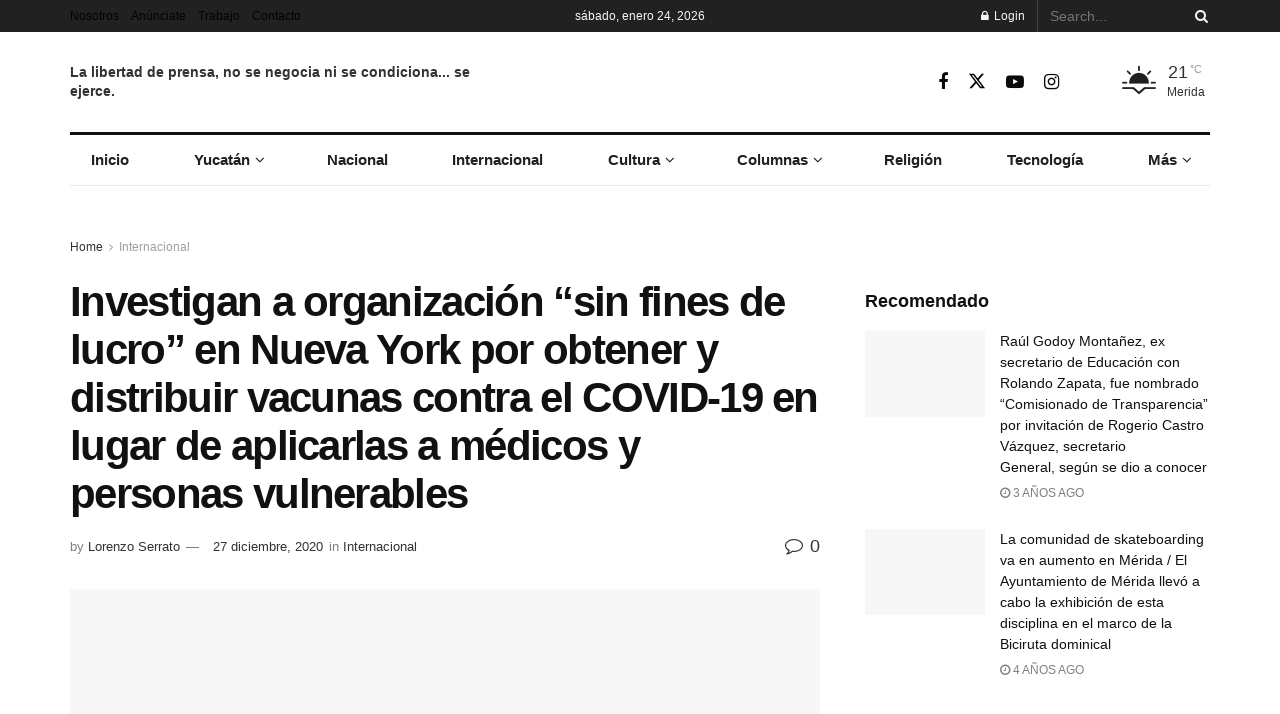

--- FILE ---
content_type: text/html; charset=UTF-8
request_url: https://infolliteras.com/2020/12/27/investigan-a-organizacion-sin-fines-de-lucro-en-nueva-york-por-vender-vacunas-contra-el-covid-19-en-lugar-de-aplicarlas-a-medicos-y-personas-vulnerables/
body_size: 45188
content:
<!doctype html>
<!--[if lt IE 7]><html class="no-js lt-ie9 lt-ie8 lt-ie7" lang="es"> <![endif]-->
<!--[if IE 7]><html class="no-js lt-ie9 lt-ie8" lang="es"> <![endif]-->
<!--[if IE 8]><html class="no-js lt-ie9" lang="es"> <![endif]-->
<!--[if IE 9]><html class="no-js lt-ie10" lang="es"> <![endif]-->
<!--[if gt IE 8]><!--><html class="no-js" lang="es"> <!--<![endif]--><head><script data-no-optimize="1">var litespeed_docref=sessionStorage.getItem("litespeed_docref");litespeed_docref&&(Object.defineProperty(document,"referrer",{get:function(){return litespeed_docref}}),sessionStorage.removeItem("litespeed_docref"));</script> <meta http-equiv="Content-Type" content="text/html; charset=UTF-8" /><meta name='viewport' content='width=device-width, initial-scale=1, user-scalable=yes' /><link rel="profile" href="http://gmpg.org/xfn/11" /><link rel="pingback" href="https://infolliteras.com/xmlrpc.php" /><title>Investigan a organización &#8220;sin fines de lucro&#8221; en Nueva York por obtener y distribuir vacunas contra el COVID-19 en lugar de aplicarlas a médicos y personas vulnerables &#8211; Infolliteras</title><style>#wpadminbar #wp-admin-bar-wccp_free_top_button .ab-icon:before {
	content: "\f160";
	color: #02CA02;
	top: 3px;
}
#wpadminbar #wp-admin-bar-wccp_free_top_button .ab-icon {
	transform: rotate(45deg);
}</style><meta name='robots' content='max-image-preview:large' /><meta property="og:type" content="article"><meta property="og:title" content="Investigan a organización &amp;#8220;sin fines de lucro&amp;#8221; en Nueva York por obtener y distribuir vacunas contra el COVID-19 en"><meta property="og:site_name" content="Infolliteras"><meta property="og:description" content="Redacción / Con información de RT Noticias.- La policía de Nueva York está investigando a la organización supuestamente sin fines"><meta property="og:url" content="https://infolliteras.com/2020/12/27/investigan-a-organizacion-sin-fines-de-lucro-en-nueva-york-por-vender-vacunas-contra-el-covid-19-en-lugar-de-aplicarlas-a-medicos-y-personas-vulnerables/"><meta property="og:image" content="https://infolliteras.com/wp-content/uploads/2020/12/99vvb.jpg"><meta property="og:image:height" content="277"><meta property="og:image:width" content="505"><meta property="article:published_time" content="2020-12-27T18:03:29-06:00"><meta property="article:modified_time" content="2020-12-27T18:23:44-06:00"><meta property="article:author" content="infolliteras"><meta property="article:section" content="Internacional"><meta name="twitter:card" content="summary_large_image"><meta name="twitter:title" content="Investigan a organización &#8220;sin fines de lucro&#8221; en Nueva York por obtener y distribuir vacunas contra el COVID-19 en lugar de aplicarlas a médicos y personas vulnerables"><meta name="twitter:description" content="Redacción / Con información de RT Noticias.- La policía de Nueva York está investigando a la organización supuestamente sin fines"><meta name="twitter:url" content="https://infolliteras.com/2020/12/27/investigan-a-organizacion-sin-fines-de-lucro-en-nueva-york-por-vender-vacunas-contra-el-covid-19-en-lugar-de-aplicarlas-a-medicos-y-personas-vulnerables/"><meta name="twitter:site" content="@infolliteras"><meta name="twitter:image" content="https://infolliteras.com/wp-content/uploads/2020/12/99vvb.jpg"><meta name="twitter:image:width" content="505"><meta name="twitter:image:height" content="277"> <script type="litespeed/javascript">var jnews_ajax_url='/?ajax-request=jnews'</script> <script type="litespeed/javascript">window.jnews=window.jnews||{},window.jnews.library=window.jnews.library||{},window.jnews.library=function(){"use strict";var e=this;e.win=window,e.doc=document,e.noop=function(){},e.globalBody=e.doc.getElementsByTagName("body")[0],e.globalBody=e.globalBody?e.globalBody:e.doc,e.win.jnewsDataStorage=e.win.jnewsDataStorage||{_storage:new WeakMap,put:function(e,t,n){this._storage.has(e)||this._storage.set(e,new Map),this._storage.get(e).set(t,n)},get:function(e,t){return this._storage.get(e).get(t)},has:function(e,t){return this._storage.has(e)&&this._storage.get(e).has(t)},remove:function(e,t){var n=this._storage.get(e).delete(t);return 0===!this._storage.get(e).size&&this._storage.delete(e),n}},e.windowWidth=function(){return e.win.innerWidth||e.docEl.clientWidth||e.globalBody.clientWidth},e.windowHeight=function(){return e.win.innerHeight||e.docEl.clientHeight||e.globalBody.clientHeight},e.requestAnimationFrame=e.win.requestAnimationFrame||e.win.webkitRequestAnimationFrame||e.win.mozRequestAnimationFrame||e.win.msRequestAnimationFrame||window.oRequestAnimationFrame||function(e){return setTimeout(e,1e3/60)},e.cancelAnimationFrame=e.win.cancelAnimationFrame||e.win.webkitCancelAnimationFrame||e.win.webkitCancelRequestAnimationFrame||e.win.mozCancelAnimationFrame||e.win.msCancelRequestAnimationFrame||e.win.oCancelRequestAnimationFrame||function(e){clearTimeout(e)},e.classListSupport="classList"in document.createElement("_"),e.hasClass=e.classListSupport?function(e,t){return e.classList.contains(t)}:function(e,t){return e.className.indexOf(t)>=0},e.addClass=e.classListSupport?function(t,n){e.hasClass(t,n)||t.classList.add(n)}:function(t,n){e.hasClass(t,n)||(t.className+=" "+n)},e.removeClass=e.classListSupport?function(t,n){e.hasClass(t,n)&&t.classList.remove(n)}:function(t,n){e.hasClass(t,n)&&(t.className=t.className.replace(n,""))},e.objKeys=function(e){var t=[];for(var n in e)Object.prototype.hasOwnProperty.call(e,n)&&t.push(n);return t},e.isObjectSame=function(e,t){var n=!0;return JSON.stringify(e)!==JSON.stringify(t)&&(n=!1),n},e.extend=function(){for(var e,t,n,o=arguments[0]||{},i=1,a=arguments.length;i<a;i++)if(null!==(e=arguments[i]))for(t in e)o!==(n=e[t])&&void 0!==n&&(o[t]=n);return o},e.dataStorage=e.win.jnewsDataStorage,e.isVisible=function(e){return 0!==e.offsetWidth&&0!==e.offsetHeight||e.getBoundingClientRect().length},e.getHeight=function(e){return e.offsetHeight||e.clientHeight||e.getBoundingClientRect().height},e.getWidth=function(e){return e.offsetWidth||e.clientWidth||e.getBoundingClientRect().width},e.supportsPassive=!1;try{var t=Object.defineProperty({},"passive",{get:function(){e.supportsPassive=!0}});"createEvent"in e.doc?e.win.addEventListener("test",null,t):"fireEvent"in e.doc&&e.win.attachEvent("test",null)}catch(e){}e.passiveOption=!!e.supportsPassive&&{passive:!0},e.setStorage=function(e,t){e="jnews-"+e;var n={expired:Math.floor(((new Date).getTime()+432e5)/1e3)};t=Object.assign(n,t);localStorage.setItem(e,JSON.stringify(t))},e.getStorage=function(e){e="jnews-"+e;var t=localStorage.getItem(e);return null!==t&&0<t.length?JSON.parse(localStorage.getItem(e)):{}},e.expiredStorage=function(){var t,n="jnews-";for(var o in localStorage)o.indexOf(n)>-1&&"undefined"!==(t=e.getStorage(o.replace(n,""))).expired&&t.expired<Math.floor((new Date).getTime()/1e3)&&localStorage.removeItem(o)},e.addEvents=function(t,n,o){for(var i in n){var a=["touchstart","touchmove"].indexOf(i)>=0&&!o&&e.passiveOption;"createEvent"in e.doc?t.addEventListener(i,n[i],a):"fireEvent"in e.doc&&t.attachEvent("on"+i,n[i])}},e.removeEvents=function(t,n){for(var o in n)"createEvent"in e.doc?t.removeEventListener(o,n[o]):"fireEvent"in e.doc&&t.detachEvent("on"+o,n[o])},e.triggerEvents=function(t,n,o){var i;o=o||{detail:null};return"createEvent"in e.doc?(!(i=e.doc.createEvent("CustomEvent")||new CustomEvent(n)).initCustomEvent||i.initCustomEvent(n,!0,!1,o),void t.dispatchEvent(i)):"fireEvent"in e.doc?((i=e.doc.createEventObject()).eventType=n,void t.fireEvent("on"+i.eventType,i)):void 0},e.getParents=function(t,n){void 0===n&&(n=e.doc);for(var o=[],i=t.parentNode,a=!1;!a;)if(i){var r=i;r.querySelectorAll(n).length?a=!0:(o.push(r),i=r.parentNode)}else o=[],a=!0;return o},e.forEach=function(e,t,n){for(var o=0,i=e.length;o<i;o++)t.call(n,e[o],o)},e.getText=function(e){return e.innerText||e.textContent},e.setText=function(e,t){var n="object"==typeof t?t.innerText||t.textContent:t;e.innerText&&(e.innerText=n),e.textContent&&(e.textContent=n)},e.httpBuildQuery=function(t){return e.objKeys(t).reduce(function t(n){var o=arguments.length>1&&void 0!==arguments[1]?arguments[1]:null;return function(i,a){var r=n[a];a=encodeURIComponent(a);var s=o?"".concat(o,"[").concat(a,"]"):a;return null==r||"function"==typeof r?(i.push("".concat(s,"=")),i):["number","boolean","string"].includes(typeof r)?(i.push("".concat(s,"=").concat(encodeURIComponent(r))),i):(i.push(e.objKeys(r).reduce(t(r,s),[]).join("&")),i)}}(t),[]).join("&")},e.get=function(t,n,o,i){return o="function"==typeof o?o:e.noop,e.ajax("GET",t,n,o,i)},e.post=function(t,n,o,i){return o="function"==typeof o?o:e.noop,e.ajax("POST",t,n,o,i)},e.ajax=function(t,n,o,i,a){var r=new XMLHttpRequest,s=n,c=e.httpBuildQuery(o);if(t=-1!=["GET","POST"].indexOf(t)?t:"GET",r.open(t,s+("GET"==t?"?"+c:""),!0),"POST"==t&&r.setRequestHeader("Content-type","application/x-www-form-urlencoded"),r.setRequestHeader("X-Requested-With","XMLHttpRequest"),r.onreadystatechange=function(){4===r.readyState&&200<=r.status&&300>r.status&&"function"==typeof i&&i.call(void 0,r.response)},void 0!==a&&!a){return{xhr:r,send:function(){r.send("POST"==t?c:null)}}}return r.send("POST"==t?c:null),{xhr:r}},e.scrollTo=function(t,n,o){function i(e,t,n){this.start=this.position(),this.change=e-this.start,this.currentTime=0,this.increment=20,this.duration=void 0===n?500:n,this.callback=t,this.finish=!1,this.animateScroll()}return Math.easeInOutQuad=function(e,t,n,o){return(e/=o/2)<1?n/2*e*e+t:-n/2*(--e*(e-2)-1)+t},i.prototype.stop=function(){this.finish=!0},i.prototype.move=function(t){e.doc.documentElement.scrollTop=t,e.globalBody.parentNode.scrollTop=t,e.globalBody.scrollTop=t},i.prototype.position=function(){return e.doc.documentElement.scrollTop||e.globalBody.parentNode.scrollTop||e.globalBody.scrollTop},i.prototype.animateScroll=function(){this.currentTime+=this.increment;var t=Math.easeInOutQuad(this.currentTime,this.start,this.change,this.duration);this.move(t),this.currentTime<this.duration&&!this.finish?e.requestAnimationFrame.call(e.win,this.animateScroll.bind(this)):this.callback&&"function"==typeof this.callback&&this.callback()},new i(t,n,o)},e.unwrap=function(t){var n,o=t;e.forEach(t,(function(e,t){n?n+=e:n=e})),o.replaceWith(n)},e.performance={start:function(e){performance.mark(e+"Start")},stop:function(e){performance.mark(e+"End"),performance.measure(e,e+"Start",e+"End")}},e.fps=function(){var t=0,n=0,o=0;!function(){var i=t=0,a=0,r=0,s=document.getElementById("fpsTable"),c=function(t){void 0===document.getElementsByTagName("body")[0]?e.requestAnimationFrame.call(e.win,(function(){c(t)})):document.getElementsByTagName("body")[0].appendChild(t)};null===s&&((s=document.createElement("div")).style.position="fixed",s.style.top="120px",s.style.left="10px",s.style.width="100px",s.style.height="20px",s.style.border="1px solid black",s.style.fontSize="11px",s.style.zIndex="100000",s.style.backgroundColor="white",s.id="fpsTable",c(s));var l=function(){o++,n=Date.now(),(a=(o/(r=(n-t)/1e3)).toPrecision(2))!=i&&(i=a,s.innerHTML=i+"fps"),1<r&&(t=n,o=0),e.requestAnimationFrame.call(e.win,l)};l()}()},e.instr=function(e,t){for(var n=0;n<t.length;n++)if(-1!==e.toLowerCase().indexOf(t[n].toLowerCase()))return!0},e.winLoad=function(t,n){function o(o){if("complete"===e.doc.readyState||"interactive"===e.doc.readyState)return!o||n?setTimeout(t,n||1):t(o),1}o()||e.addEvents(e.win,{load:o})},e.docReady=function(t,n){function o(o){if("complete"===e.doc.readyState||"interactive"===e.doc.readyState)return!o||n?setTimeout(t,n||1):t(o),1}o()||e.addEvents(e.doc,{DOMContentLiteSpeedLoaded:o})},e.fireOnce=function(){e.docReady((function(){e.assets=e.assets||[],e.assets.length&&(e.boot(),e.load_assets())}),50)},e.boot=function(){e.length&&e.doc.querySelectorAll("style[media]").forEach((function(e){"not all"==e.getAttribute("media")&&e.removeAttribute("media")}))},e.create_js=function(t,n){var o=e.doc.createElement("script");switch(o.setAttribute("src",t),n){case"defer":o.setAttribute("defer",!0);break;case"async":o.setAttribute("async",!0);break;case"deferasync":o.setAttribute("defer",!0),o.setAttribute("async",!0)}e.globalBody.appendChild(o)},e.load_assets=function(){"object"==typeof e.assets&&e.forEach(e.assets.slice(0),(function(t,n){var o="";t.defer&&(o+="defer"),t.async&&(o+="async"),e.create_js(t.url,o);var i=e.assets.indexOf(t);i>-1&&e.assets.splice(i,1)})),e.assets=jnewsoption.au_scripts=window.jnewsads=[]},e.setCookie=function(e,t,n){var o="";if(n){var i=new Date;i.setTime(i.getTime()+24*n*60*60*1e3),o="; expires="+i.toUTCString()}document.cookie=e+"="+(t||"")+o+"; path=/"},e.getCookie=function(e){for(var t=e+"=",n=document.cookie.split(";"),o=0;o<n.length;o++){for(var i=n[o];" "==i.charAt(0);)i=i.substring(1,i.length);if(0==i.indexOf(t))return i.substring(t.length,i.length)}return null},e.eraseCookie=function(e){document.cookie=e+"=; Path=/; Expires=Thu, 01 Jan 1970 00:00:01 GMT;"},e.docReady((function(){e.globalBody=e.globalBody==e.doc?e.doc.getElementsByTagName("body")[0]:e.globalBody,e.globalBody=e.globalBody?e.globalBody:e.doc})),e.winLoad((function(){e.winLoad((function(){var t=!1;if(void 0!==window.jnewsadmin)if(void 0!==window.file_version_checker){var n=e.objKeys(window.file_version_checker);n.length?n.forEach((function(e){t||"10.0.4"===window.file_version_checker[e]||(t=!0)})):t=!0}else t=!0;t&&(window.jnewsHelper.getMessage(),window.jnewsHelper.getNotice())}),2500)}))},window.jnews.library=new window.jnews.library</script><link rel='dns-prefetch' href='//www.googletagmanager.com' /><link rel='dns-prefetch' href='//fonts.googleapis.com' /><link rel='dns-prefetch' href='//pagead2.googlesyndication.com' /><link rel='preconnect' href='https://fonts.gstatic.com' /><link rel="alternate" type="application/rss+xml" title="Infolliteras &raquo; Feed" href="https://infolliteras.com/feed/" /><link rel="alternate" type="application/rss+xml" title="Infolliteras &raquo; RSS de los comentarios" href="https://infolliteras.com/comments/feed/" /><link rel="alternate" type="application/rss+xml" title="Infolliteras &raquo; Investigan a organización &#8220;sin fines de lucro&#8221; en Nueva York por obtener y distribuir vacunas contra el COVID-19 en lugar de aplicarlas a médicos y personas vulnerables RSS de los comentarios" href="https://infolliteras.com/2020/12/27/investigan-a-organizacion-sin-fines-de-lucro-en-nueva-york-por-vender-vacunas-contra-el-covid-19-en-lugar-de-aplicarlas-a-medicos-y-personas-vulnerables/feed/" /><link rel="alternate" title="oEmbed (JSON)" type="application/json+oembed" href="https://infolliteras.com/wp-json/oembed/1.0/embed?url=https%3A%2F%2Finfolliteras.com%2F2020%2F12%2F27%2Finvestigan-a-organizacion-sin-fines-de-lucro-en-nueva-york-por-vender-vacunas-contra-el-covid-19-en-lugar-de-aplicarlas-a-medicos-y-personas-vulnerables%2F" /><link rel="alternate" title="oEmbed (XML)" type="text/xml+oembed" href="https://infolliteras.com/wp-json/oembed/1.0/embed?url=https%3A%2F%2Finfolliteras.com%2F2020%2F12%2F27%2Finvestigan-a-organizacion-sin-fines-de-lucro-en-nueva-york-por-vender-vacunas-contra-el-covid-19-en-lugar-de-aplicarlas-a-medicos-y-personas-vulnerables%2F&#038;format=xml" /><style id='wp-img-auto-sizes-contain-inline-css' type='text/css'>img:is([sizes=auto i],[sizes^="auto," i]){contain-intrinsic-size:3000px 1500px}
/*# sourceURL=wp-img-auto-sizes-contain-inline-css */</style><link data-optimized="2" rel="stylesheet" href="https://infolliteras.com/wp-content/litespeed/css/02efe6507aed9fc44fb321682e68a027.css?ver=0604b" /><style id='wp-block-paragraph-inline-css' type='text/css'>.is-small-text{font-size:.875em}.is-regular-text{font-size:1em}.is-large-text{font-size:2.25em}.is-larger-text{font-size:3em}.has-drop-cap:not(:focus):first-letter{float:left;font-size:8.4em;font-style:normal;font-weight:100;line-height:.68;margin:.05em .1em 0 0;text-transform:uppercase}body.rtl .has-drop-cap:not(:focus):first-letter{float:none;margin-left:.1em}p.has-drop-cap.has-background{overflow:hidden}:root :where(p.has-background){padding:1.25em 2.375em}:where(p.has-text-color:not(.has-link-color)) a{color:inherit}p.has-text-align-left[style*="writing-mode:vertical-lr"],p.has-text-align-right[style*="writing-mode:vertical-rl"]{rotate:180deg}
/*# sourceURL=https://infolliteras.com/wp-includes/blocks/paragraph/style.min.css */</style><style id='global-styles-inline-css' type='text/css'>:root{--wp--preset--aspect-ratio--square: 1;--wp--preset--aspect-ratio--4-3: 4/3;--wp--preset--aspect-ratio--3-4: 3/4;--wp--preset--aspect-ratio--3-2: 3/2;--wp--preset--aspect-ratio--2-3: 2/3;--wp--preset--aspect-ratio--16-9: 16/9;--wp--preset--aspect-ratio--9-16: 9/16;--wp--preset--color--black: #000000;--wp--preset--color--cyan-bluish-gray: #abb8c3;--wp--preset--color--white: #ffffff;--wp--preset--color--pale-pink: #f78da7;--wp--preset--color--vivid-red: #cf2e2e;--wp--preset--color--luminous-vivid-orange: #ff6900;--wp--preset--color--luminous-vivid-amber: #fcb900;--wp--preset--color--light-green-cyan: #7bdcb5;--wp--preset--color--vivid-green-cyan: #00d084;--wp--preset--color--pale-cyan-blue: #8ed1fc;--wp--preset--color--vivid-cyan-blue: #0693e3;--wp--preset--color--vivid-purple: #9b51e0;--wp--preset--gradient--vivid-cyan-blue-to-vivid-purple: linear-gradient(135deg,rgb(6,147,227) 0%,rgb(155,81,224) 100%);--wp--preset--gradient--light-green-cyan-to-vivid-green-cyan: linear-gradient(135deg,rgb(122,220,180) 0%,rgb(0,208,130) 100%);--wp--preset--gradient--luminous-vivid-amber-to-luminous-vivid-orange: linear-gradient(135deg,rgb(252,185,0) 0%,rgb(255,105,0) 100%);--wp--preset--gradient--luminous-vivid-orange-to-vivid-red: linear-gradient(135deg,rgb(255,105,0) 0%,rgb(207,46,46) 100%);--wp--preset--gradient--very-light-gray-to-cyan-bluish-gray: linear-gradient(135deg,rgb(238,238,238) 0%,rgb(169,184,195) 100%);--wp--preset--gradient--cool-to-warm-spectrum: linear-gradient(135deg,rgb(74,234,220) 0%,rgb(151,120,209) 20%,rgb(207,42,186) 40%,rgb(238,44,130) 60%,rgb(251,105,98) 80%,rgb(254,248,76) 100%);--wp--preset--gradient--blush-light-purple: linear-gradient(135deg,rgb(255,206,236) 0%,rgb(152,150,240) 100%);--wp--preset--gradient--blush-bordeaux: linear-gradient(135deg,rgb(254,205,165) 0%,rgb(254,45,45) 50%,rgb(107,0,62) 100%);--wp--preset--gradient--luminous-dusk: linear-gradient(135deg,rgb(255,203,112) 0%,rgb(199,81,192) 50%,rgb(65,88,208) 100%);--wp--preset--gradient--pale-ocean: linear-gradient(135deg,rgb(255,245,203) 0%,rgb(182,227,212) 50%,rgb(51,167,181) 100%);--wp--preset--gradient--electric-grass: linear-gradient(135deg,rgb(202,248,128) 0%,rgb(113,206,126) 100%);--wp--preset--gradient--midnight: linear-gradient(135deg,rgb(2,3,129) 0%,rgb(40,116,252) 100%);--wp--preset--font-size--small: 13px;--wp--preset--font-size--medium: 20px;--wp--preset--font-size--large: 36px;--wp--preset--font-size--x-large: 42px;--wp--preset--spacing--20: 0.44rem;--wp--preset--spacing--30: 0.67rem;--wp--preset--spacing--40: 1rem;--wp--preset--spacing--50: 1.5rem;--wp--preset--spacing--60: 2.25rem;--wp--preset--spacing--70: 3.38rem;--wp--preset--spacing--80: 5.06rem;--wp--preset--shadow--natural: 6px 6px 9px rgba(0, 0, 0, 0.2);--wp--preset--shadow--deep: 12px 12px 50px rgba(0, 0, 0, 0.4);--wp--preset--shadow--sharp: 6px 6px 0px rgba(0, 0, 0, 0.2);--wp--preset--shadow--outlined: 6px 6px 0px -3px rgb(255, 255, 255), 6px 6px rgb(0, 0, 0);--wp--preset--shadow--crisp: 6px 6px 0px rgb(0, 0, 0);}:where(.is-layout-flex){gap: 0.5em;}:where(.is-layout-grid){gap: 0.5em;}body .is-layout-flex{display: flex;}.is-layout-flex{flex-wrap: wrap;align-items: center;}.is-layout-flex > :is(*, div){margin: 0;}body .is-layout-grid{display: grid;}.is-layout-grid > :is(*, div){margin: 0;}:where(.wp-block-columns.is-layout-flex){gap: 2em;}:where(.wp-block-columns.is-layout-grid){gap: 2em;}:where(.wp-block-post-template.is-layout-flex){gap: 1.25em;}:where(.wp-block-post-template.is-layout-grid){gap: 1.25em;}.has-black-color{color: var(--wp--preset--color--black) !important;}.has-cyan-bluish-gray-color{color: var(--wp--preset--color--cyan-bluish-gray) !important;}.has-white-color{color: var(--wp--preset--color--white) !important;}.has-pale-pink-color{color: var(--wp--preset--color--pale-pink) !important;}.has-vivid-red-color{color: var(--wp--preset--color--vivid-red) !important;}.has-luminous-vivid-orange-color{color: var(--wp--preset--color--luminous-vivid-orange) !important;}.has-luminous-vivid-amber-color{color: var(--wp--preset--color--luminous-vivid-amber) !important;}.has-light-green-cyan-color{color: var(--wp--preset--color--light-green-cyan) !important;}.has-vivid-green-cyan-color{color: var(--wp--preset--color--vivid-green-cyan) !important;}.has-pale-cyan-blue-color{color: var(--wp--preset--color--pale-cyan-blue) !important;}.has-vivid-cyan-blue-color{color: var(--wp--preset--color--vivid-cyan-blue) !important;}.has-vivid-purple-color{color: var(--wp--preset--color--vivid-purple) !important;}.has-black-background-color{background-color: var(--wp--preset--color--black) !important;}.has-cyan-bluish-gray-background-color{background-color: var(--wp--preset--color--cyan-bluish-gray) !important;}.has-white-background-color{background-color: var(--wp--preset--color--white) !important;}.has-pale-pink-background-color{background-color: var(--wp--preset--color--pale-pink) !important;}.has-vivid-red-background-color{background-color: var(--wp--preset--color--vivid-red) !important;}.has-luminous-vivid-orange-background-color{background-color: var(--wp--preset--color--luminous-vivid-orange) !important;}.has-luminous-vivid-amber-background-color{background-color: var(--wp--preset--color--luminous-vivid-amber) !important;}.has-light-green-cyan-background-color{background-color: var(--wp--preset--color--light-green-cyan) !important;}.has-vivid-green-cyan-background-color{background-color: var(--wp--preset--color--vivid-green-cyan) !important;}.has-pale-cyan-blue-background-color{background-color: var(--wp--preset--color--pale-cyan-blue) !important;}.has-vivid-cyan-blue-background-color{background-color: var(--wp--preset--color--vivid-cyan-blue) !important;}.has-vivid-purple-background-color{background-color: var(--wp--preset--color--vivid-purple) !important;}.has-black-border-color{border-color: var(--wp--preset--color--black) !important;}.has-cyan-bluish-gray-border-color{border-color: var(--wp--preset--color--cyan-bluish-gray) !important;}.has-white-border-color{border-color: var(--wp--preset--color--white) !important;}.has-pale-pink-border-color{border-color: var(--wp--preset--color--pale-pink) !important;}.has-vivid-red-border-color{border-color: var(--wp--preset--color--vivid-red) !important;}.has-luminous-vivid-orange-border-color{border-color: var(--wp--preset--color--luminous-vivid-orange) !important;}.has-luminous-vivid-amber-border-color{border-color: var(--wp--preset--color--luminous-vivid-amber) !important;}.has-light-green-cyan-border-color{border-color: var(--wp--preset--color--light-green-cyan) !important;}.has-vivid-green-cyan-border-color{border-color: var(--wp--preset--color--vivid-green-cyan) !important;}.has-pale-cyan-blue-border-color{border-color: var(--wp--preset--color--pale-cyan-blue) !important;}.has-vivid-cyan-blue-border-color{border-color: var(--wp--preset--color--vivid-cyan-blue) !important;}.has-vivid-purple-border-color{border-color: var(--wp--preset--color--vivid-purple) !important;}.has-vivid-cyan-blue-to-vivid-purple-gradient-background{background: var(--wp--preset--gradient--vivid-cyan-blue-to-vivid-purple) !important;}.has-light-green-cyan-to-vivid-green-cyan-gradient-background{background: var(--wp--preset--gradient--light-green-cyan-to-vivid-green-cyan) !important;}.has-luminous-vivid-amber-to-luminous-vivid-orange-gradient-background{background: var(--wp--preset--gradient--luminous-vivid-amber-to-luminous-vivid-orange) !important;}.has-luminous-vivid-orange-to-vivid-red-gradient-background{background: var(--wp--preset--gradient--luminous-vivid-orange-to-vivid-red) !important;}.has-very-light-gray-to-cyan-bluish-gray-gradient-background{background: var(--wp--preset--gradient--very-light-gray-to-cyan-bluish-gray) !important;}.has-cool-to-warm-spectrum-gradient-background{background: var(--wp--preset--gradient--cool-to-warm-spectrum) !important;}.has-blush-light-purple-gradient-background{background: var(--wp--preset--gradient--blush-light-purple) !important;}.has-blush-bordeaux-gradient-background{background: var(--wp--preset--gradient--blush-bordeaux) !important;}.has-luminous-dusk-gradient-background{background: var(--wp--preset--gradient--luminous-dusk) !important;}.has-pale-ocean-gradient-background{background: var(--wp--preset--gradient--pale-ocean) !important;}.has-electric-grass-gradient-background{background: var(--wp--preset--gradient--electric-grass) !important;}.has-midnight-gradient-background{background: var(--wp--preset--gradient--midnight) !important;}.has-small-font-size{font-size: var(--wp--preset--font-size--small) !important;}.has-medium-font-size{font-size: var(--wp--preset--font-size--medium) !important;}.has-large-font-size{font-size: var(--wp--preset--font-size--large) !important;}.has-x-large-font-size{font-size: var(--wp--preset--font-size--x-large) !important;}
/*# sourceURL=global-styles-inline-css */</style><style id='classic-theme-styles-inline-css' type='text/css'>/*! This file is auto-generated */
.wp-block-button__link{color:#fff;background-color:#32373c;border-radius:9999px;box-shadow:none;text-decoration:none;padding:calc(.667em + 2px) calc(1.333em + 2px);font-size:1.125em}.wp-block-file__button{background:#32373c;color:#fff;text-decoration:none}
/*# sourceURL=/wp-includes/css/classic-themes.min.css */</style> <script type="litespeed/javascript" data-src="https://infolliteras.com/wp-includes/js/jquery/jquery.min.js" id="jquery-core-js"></script> 
 <script type="litespeed/javascript" data-src="https://www.googletagmanager.com/gtag/js?id=G-HXPHXQ1VWL" id="google_gtagjs-js"></script> <script id="google_gtagjs-js-after" type="litespeed/javascript">window.dataLayer=window.dataLayer||[];function gtag(){dataLayer.push(arguments)}
gtag("set","linker",{"domains":["infolliteras.com"]});gtag("js",new Date());gtag("set","developer_id.dZTNiMT",!0);gtag("config","G-HXPHXQ1VWL")</script> <script></script><link rel="https://api.w.org/" href="https://infolliteras.com/wp-json/" /><link rel="alternate" title="JSON" type="application/json" href="https://infolliteras.com/wp-json/wp/v2/posts/69268" /><link rel="EditURI" type="application/rsd+xml" title="RSD" href="https://infolliteras.com/xmlrpc.php?rsd" /><meta name="generator" content="WordPress 6.9" /><link rel="canonical" href="https://infolliteras.com/2020/12/27/investigan-a-organizacion-sin-fines-de-lucro-en-nueva-york-por-vender-vacunas-contra-el-covid-19-en-lugar-de-aplicarlas-a-medicos-y-personas-vulnerables/" /><link rel='shortlink' href='https://infolliteras.com/?p=69268' /><meta name="generator" content="Site Kit by Google 1.170.0" /><script id="wpcp_disable_Right_Click" type="litespeed/javascript">document.ondragstart=function(){return!1}
function nocontext(e){return!1}
document.oncontextmenu=nocontext</script> <style>.unselectable
{
-moz-user-select:none;
-webkit-user-select:none;
cursor: default;
}
html
{
-webkit-touch-callout: none;
-webkit-user-select: none;
-khtml-user-select: none;
-moz-user-select: none;
-ms-user-select: none;
user-select: none;
-webkit-tap-highlight-color: rgba(0,0,0,0);
}</style> <script id="wpcp_css_disable_selection" type="litespeed/javascript">var e=document.getElementsByTagName('body')[0];if(e){e.setAttribute('unselectable',"on")}</script> <script type="litespeed/javascript">document.documentElement.className=document.documentElement.className.replace('no-js','js')</script> <style>.no-js img.lazyload { display: none; }
			figure.wp-block-image img.lazyloading { min-width: 150px; }
							.lazyload, .lazyloading { opacity: 0; }
				.lazyloaded {
					opacity: 1;
					transition: opacity 400ms;
					transition-delay: 0ms;
				}</style><meta name="google-adsense-platform-account" content="ca-host-pub-2644536267352236"><meta name="google-adsense-platform-domain" content="sitekit.withgoogle.com"><meta name="generator" content="Powered by WPBakery Page Builder - drag and drop page builder for WordPress."/> <script type="litespeed/javascript" data-src="https://pagead2.googlesyndication.com/pagead/js/adsbygoogle.js?client=ca-pub-1227386432567404&amp;host=ca-host-pub-2644536267352236" crossorigin="anonymous"></script>  <script type='application/ld+json'>{"@context":"http:\/\/schema.org","@type":"Organization","@id":"https:\/\/infolliteras.com\/#organization","url":"https:\/\/infolliteras.com\/","name":"","logo":{"@type":"ImageObject","url":""},"sameAs":["https:\/\/www.facebook.com\/infolliteras\/","https:\/\/twitter.com\/infolliteras","https:\/\/www.youtube.com\/user\/infolliteras","https:\/\/www.instagram.com\/infolliteraseduardo\/","https:\/\/www.tiktok.com\/@infolliteras"]}</script> <script type='application/ld+json'>{"@context":"http:\/\/schema.org","@type":"WebSite","@id":"https:\/\/infolliteras.com\/#website","url":"https:\/\/infolliteras.com\/","name":"","potentialAction":{"@type":"SearchAction","target":"https:\/\/infolliteras.com\/?s={search_term_string}","query-input":"required name=search_term_string"}}</script> <link rel="icon" href="https://infolliteras.com/wp-content/uploads/2019/12/cropped-favicon-1-1-32x32.png" sizes="32x32" /><link rel="icon" href="https://infolliteras.com/wp-content/uploads/2019/12/cropped-favicon-1-1-192x192.png" sizes="192x192" /><link rel="apple-touch-icon" href="https://infolliteras.com/wp-content/uploads/2019/12/cropped-favicon-1-1-180x180.png" /><meta name="msapplication-TileImage" content="https://infolliteras.com/wp-content/uploads/2019/12/cropped-favicon-1-1-270x270.png" /><style id="jeg_dynamic_css" type="text/css" data-type="jeg_custom-css">body { --j-body-color : #333333; --j-accent-color : #d11414; --j-alt-color : #ad0000; --j-heading-color : #111111; } body,.jeg_newsfeed_list .tns-outer .tns-controls button,.jeg_filter_button,.owl-carousel .owl-nav div,.jeg_readmore,.jeg_hero_style_7 .jeg_post_meta a,.widget_calendar thead th,.widget_calendar tfoot a,.jeg_socialcounter a,.entry-header .jeg_meta_like a,.entry-header .jeg_meta_comment a,.entry-header .jeg_meta_donation a,.entry-header .jeg_meta_bookmark a,.entry-content tbody tr:hover,.entry-content th,.jeg_splitpost_nav li:hover a,#breadcrumbs a,.jeg_author_socials a:hover,.jeg_footer_content a,.jeg_footer_bottom a,.jeg_cartcontent,.woocommerce .woocommerce-breadcrumb a { color : #333333; } a, .jeg_menu_style_5>li>a:hover, .jeg_menu_style_5>li.sfHover>a, .jeg_menu_style_5>li.current-menu-item>a, .jeg_menu_style_5>li.current-menu-ancestor>a, .jeg_navbar .jeg_menu:not(.jeg_main_menu)>li>a:hover, .jeg_midbar .jeg_menu:not(.jeg_main_menu)>li>a:hover, .jeg_side_tabs li.active, .jeg_block_heading_5 strong, .jeg_block_heading_6 strong, .jeg_block_heading_7 strong, .jeg_block_heading_8 strong, .jeg_subcat_list li a:hover, .jeg_subcat_list li button:hover, .jeg_pl_lg_7 .jeg_thumb .jeg_post_category a, .jeg_pl_xs_2:before, .jeg_pl_xs_4 .jeg_postblock_content:before, .jeg_postblock .jeg_post_title a:hover, .jeg_hero_style_6 .jeg_post_title a:hover, .jeg_sidefeed .jeg_pl_xs_3 .jeg_post_title a:hover, .widget_jnews_popular .jeg_post_title a:hover, .jeg_meta_author a, .widget_archive li a:hover, .widget_pages li a:hover, .widget_meta li a:hover, .widget_recent_entries li a:hover, .widget_rss li a:hover, .widget_rss cite, .widget_categories li a:hover, .widget_categories li.current-cat>a, #breadcrumbs a:hover, .jeg_share_count .counts, .commentlist .bypostauthor>.comment-body>.comment-author>.fn, span.required, .jeg_review_title, .bestprice .price, .authorlink a:hover, .jeg_vertical_playlist .jeg_video_playlist_play_icon, .jeg_vertical_playlist .jeg_video_playlist_item.active .jeg_video_playlist_thumbnail:before, .jeg_horizontal_playlist .jeg_video_playlist_play, .woocommerce li.product .pricegroup .button, .widget_display_forums li a:hover, .widget_display_topics li:before, .widget_display_replies li:before, .widget_display_views li:before, .bbp-breadcrumb a:hover, .jeg_mobile_menu li.sfHover>a, .jeg_mobile_menu li a:hover, .split-template-6 .pagenum, .jeg_mobile_menu_style_5>li>a:hover, .jeg_mobile_menu_style_5>li.sfHover>a, .jeg_mobile_menu_style_5>li.current-menu-item>a, .jeg_mobile_menu_style_5>li.current-menu-ancestor>a { color : #d11414; } .jeg_menu_style_1>li>a:before, .jeg_menu_style_2>li>a:before, .jeg_menu_style_3>li>a:before, .jeg_side_toggle, .jeg_slide_caption .jeg_post_category a, .jeg_slider_type_1_wrapper .tns-controls button.tns-next, .jeg_block_heading_1 .jeg_block_title span, .jeg_block_heading_2 .jeg_block_title span, .jeg_block_heading_3, .jeg_block_heading_4 .jeg_block_title span, .jeg_block_heading_6:after, .jeg_pl_lg_box .jeg_post_category a, .jeg_pl_md_box .jeg_post_category a, .jeg_readmore:hover, .jeg_thumb .jeg_post_category a, .jeg_block_loadmore a:hover, .jeg_postblock.alt .jeg_block_loadmore a:hover, .jeg_block_loadmore a.active, .jeg_postblock_carousel_2 .jeg_post_category a, .jeg_heroblock .jeg_post_category a, .jeg_pagenav_1 .page_number.active, .jeg_pagenav_1 .page_number.active:hover, input[type="submit"], .btn, .button, .widget_tag_cloud a:hover, .popularpost_item:hover .jeg_post_title a:before, .jeg_splitpost_4 .page_nav, .jeg_splitpost_5 .page_nav, .jeg_post_via a:hover, .jeg_post_source a:hover, .jeg_post_tags a:hover, .comment-reply-title small a:before, .comment-reply-title small a:after, .jeg_storelist .productlink, .authorlink li.active a:before, .jeg_footer.dark .socials_widget:not(.nobg) a:hover .fa, div.jeg_breakingnews_title, .jeg_overlay_slider_bottom_wrapper .tns-controls button, .jeg_overlay_slider_bottom_wrapper .tns-controls button:hover, .jeg_vertical_playlist .jeg_video_playlist_current, .woocommerce span.onsale, .woocommerce #respond input#submit:hover, .woocommerce a.button:hover, .woocommerce button.button:hover, .woocommerce input.button:hover, .woocommerce #respond input#submit.alt, .woocommerce a.button.alt, .woocommerce button.button.alt, .woocommerce input.button.alt, .jeg_popup_post .caption, .jeg_footer.dark input[type="submit"], .jeg_footer.dark .btn, .jeg_footer.dark .button, .footer_widget.widget_tag_cloud a:hover, .jeg_inner_content .content-inner .jeg_post_category a:hover, #buddypress .standard-form button, #buddypress a.button, #buddypress input[type="submit"], #buddypress input[type="button"], #buddypress input[type="reset"], #buddypress ul.button-nav li a, #buddypress .generic-button a, #buddypress .generic-button button, #buddypress .comment-reply-link, #buddypress a.bp-title-button, #buddypress.buddypress-wrap .members-list li .user-update .activity-read-more a, div#buddypress .standard-form button:hover, div#buddypress a.button:hover, div#buddypress input[type="submit"]:hover, div#buddypress input[type="button"]:hover, div#buddypress input[type="reset"]:hover, div#buddypress ul.button-nav li a:hover, div#buddypress .generic-button a:hover, div#buddypress .generic-button button:hover, div#buddypress .comment-reply-link:hover, div#buddypress a.bp-title-button:hover, div#buddypress.buddypress-wrap .members-list li .user-update .activity-read-more a:hover, #buddypress #item-nav .item-list-tabs ul li a:before, .jeg_inner_content .jeg_meta_container .follow-wrapper a { background-color : #d11414; } .jeg_block_heading_7 .jeg_block_title span, .jeg_readmore:hover, .jeg_block_loadmore a:hover, .jeg_block_loadmore a.active, .jeg_pagenav_1 .page_number.active, .jeg_pagenav_1 .page_number.active:hover, .jeg_pagenav_3 .page_number:hover, .jeg_prevnext_post a:hover h3, .jeg_overlay_slider .jeg_post_category, .jeg_sidefeed .jeg_post.active, .jeg_vertical_playlist.jeg_vertical_playlist .jeg_video_playlist_item.active .jeg_video_playlist_thumbnail img, .jeg_horizontal_playlist .jeg_video_playlist_item.active { border-color : #d11414; } .jeg_tabpost_nav li.active, .woocommerce div.product .woocommerce-tabs ul.tabs li.active, .jeg_mobile_menu_style_1>li.current-menu-item a, .jeg_mobile_menu_style_1>li.current-menu-ancestor a, .jeg_mobile_menu_style_2>li.current-menu-item::after, .jeg_mobile_menu_style_2>li.current-menu-ancestor::after, .jeg_mobile_menu_style_3>li.current-menu-item::before, .jeg_mobile_menu_style_3>li.current-menu-ancestor::before { border-bottom-color : #d11414; } .jeg_post_meta .fa, .jeg_post_meta .jpwt-icon, .entry-header .jeg_post_meta .fa, .jeg_review_stars, .jeg_price_review_list { color : #ad0000; } .jeg_share_button.share-float.share-monocrhome a { background-color : #ad0000; } h1,h2,h3,h4,h5,h6,.jeg_post_title a,.entry-header .jeg_post_title,.jeg_hero_style_7 .jeg_post_title a,.jeg_block_title,.jeg_splitpost_bar .current_title,.jeg_video_playlist_title,.gallery-caption,.jeg_push_notification_button>a.button { color : #111111; } .split-template-9 .pagenum, .split-template-10 .pagenum, .split-template-11 .pagenum, .split-template-12 .pagenum, .split-template-13 .pagenum, .split-template-15 .pagenum, .split-template-18 .pagenum, .split-template-20 .pagenum, .split-template-19 .current_title span, .split-template-20 .current_title span { background-color : #111111; } .jeg_topbar .jeg_nav_row, .jeg_topbar .jeg_search_no_expand .jeg_search_input { line-height : 32px; } .jeg_topbar .jeg_nav_row, .jeg_topbar .jeg_nav_icon { height : 32px; } .jeg_midbar { height : 100px; } .jeg_header .jeg_bottombar, .jeg_header .jeg_bottombar.jeg_navbar_dark, .jeg_bottombar.jeg_navbar_boxed .jeg_nav_row, .jeg_bottombar.jeg_navbar_dark.jeg_navbar_boxed .jeg_nav_row { border-top-width : 3px; } .jeg_header_wrapper .jeg_bottombar, .jeg_header_wrapper .jeg_bottombar.jeg_navbar_dark, .jeg_bottombar.jeg_navbar_boxed .jeg_nav_row, .jeg_bottombar.jeg_navbar_dark.jeg_navbar_boxed .jeg_nav_row { border-top-color : #111111; } .jeg_stickybar, .jeg_stickybar.dark { border-bottom-width : 3px; } .jeg_stickybar, .jeg_stickybar.dark, .jeg_stickybar.jeg_navbar_boxed .jeg_nav_row { border-bottom-color : #111111; } .jeg_header .socials_widget > a > i.fa:before { color : #0a0a0a; } .jeg_header .socials_widget.nobg > a > span.jeg-icon svg { fill : #0a0a0a; } .jeg_header .socials_widget > a > span.jeg-icon svg { fill : #0a0a0a; } .jeg_aside_item.socials_widget > a > i.fa:before { color : #777777; } .jeg_aside_item.socials_widget.nobg a span.jeg-icon svg { fill : #777777; } .jeg_aside_item.socials_widget a span.jeg-icon svg { fill : #777777; } .jeg_button_1 .btn { background : #111111; } .jeg_nav_search { width : 34%; } .jnews .jeg_header .jeg_menu.jeg_top_menu > li > a { color : #0a0000; } .jeg_mobile_wrapper { background-image : url("http://infolliteras.com/wp-content/uploads/2019/12/infolliteras-logo-dark.png"); } .jeg_footer .jeg_footer_heading h3,.jeg_footer.dark .jeg_footer_heading h3,.jeg_footer .widget h2,.jeg_footer .footer_dark .widget h2 { color : #d30000; } body,input,textarea,select,.chosen-container-single .chosen-single,.btn,.button { font-family: "Work Sans",Helvetica,Arial,sans-serif; } .jeg_post_title, .entry-header .jeg_post_title, .jeg_single_tpl_2 .entry-header .jeg_post_title, .jeg_single_tpl_3 .entry-header .jeg_post_title, .jeg_single_tpl_6 .entry-header .jeg_post_title, .jeg_content .jeg_custom_title_wrapper .jeg_post_title { font-family: "Libre Baskerville",Helvetica,Arial,sans-serif; } .jeg_post_excerpt p, .content-inner p { font-family: "Droid Serif",Helvetica,Arial,sans-serif; } .jeg_thumb .jeg_post_category a,.jeg_pl_lg_box .jeg_post_category a,.jeg_pl_md_box .jeg_post_category a,.jeg_postblock_carousel_2 .jeg_post_category a,.jeg_heroblock .jeg_post_category a,.jeg_slide_caption .jeg_post_category a { background-color : #111111; } .jeg_overlay_slider .jeg_post_category,.jeg_thumb .jeg_post_category a,.jeg_pl_lg_box .jeg_post_category a,.jeg_pl_md_box .jeg_post_category a,.jeg_postblock_carousel_2 .jeg_post_category a,.jeg_heroblock .jeg_post_category a,.jeg_slide_caption .jeg_post_category a { border-color : #111111; }</style><style type="text/css">.no_thumbnail .jeg_thumb,
					.thumbnail-container.no_thumbnail {
					    display: none !important;
					}
					.jeg_search_result .jeg_pl_xs_3.no_thumbnail .jeg_postblock_content,
					.jeg_sidefeed .jeg_pl_xs_3.no_thumbnail .jeg_postblock_content,
					.jeg_pl_sm.no_thumbnail .jeg_postblock_content {
					    margin-left: 0;
					}
					.jeg_postblock_11 .no_thumbnail .jeg_postblock_content,
					.jeg_postblock_12 .no_thumbnail .jeg_postblock_content,
					.jeg_postblock_12.jeg_col_3o3 .no_thumbnail .jeg_postblock_content  {
					    margin-top: 0;
					}
					.jeg_postblock_15 .jeg_pl_md_box.no_thumbnail .jeg_postblock_content,
					.jeg_postblock_19 .jeg_pl_md_box.no_thumbnail .jeg_postblock_content,
					.jeg_postblock_24 .jeg_pl_md_box.no_thumbnail .jeg_postblock_content,
					.jeg_sidefeed .jeg_pl_md_box .jeg_postblock_content {
					    position: relative;
					}
					.jeg_postblock_carousel_2 .no_thumbnail .jeg_post_title a,
					.jeg_postblock_carousel_2 .no_thumbnail .jeg_post_title a:hover,
					.jeg_postblock_carousel_2 .no_thumbnail .jeg_post_meta .fa {
					    color: #212121 !important;
					} 
					.jnews-dark-mode .jeg_postblock_carousel_2 .no_thumbnail .jeg_post_title a,
					.jnews-dark-mode .jeg_postblock_carousel_2 .no_thumbnail .jeg_post_title a:hover,
					.jnews-dark-mode .jeg_postblock_carousel_2 .no_thumbnail .jeg_post_meta .fa {
					    color: #fff !important;
					}</style><style type="text/css" id="wp-custom-css">.fa.fa-twitch:before {
	content:"";
	display:block;
	background-image:url("http://infolliteras.com/tik-tok.png");
	background-size:cover;
	width:15px;
	height:16px;
}</style><noscript><style>.wpb_animate_when_almost_visible { opacity: 1; }</style></noscript></head><body class="wp-singular post-template-default single single-post postid-69268 single-format-standard wp-embed-responsive wp-theme-jnews unselectable jeg_timed_dark jeg_single_tpl_1 jnews jsc_normal wpb-js-composer js-comp-ver-8.7.2 vc_responsive"><div class="jeg_ad jeg_ad_top jnews_header_top_ads"><div class='ads-wrapper  '></div></div><div class="jeg_viewport"><div class="jeg_header_wrapper"><div class="jeg_header_instagram_wrapper"></div><div class="jeg_header normal"><div class="jeg_topbar jeg_container jeg_navbar_wrapper dark"><div class="container"><div class="jeg_nav_row"><div class="jeg_nav_col jeg_nav_left  jeg_nav_grow"><div class="item_wrap jeg_nav_alignleft"><div class="jeg_nav_item"><ul class="jeg_menu jeg_top_menu"><li id="menu-item-78" class="menu-item menu-item-type-custom menu-item-object-custom menu-item-78"><a href="#">Nosotros</a></li><li id="menu-item-79" class="menu-item menu-item-type-custom menu-item-object-custom menu-item-79"><a href="#">Anúnciate</a></li><li id="menu-item-80" class="menu-item menu-item-type-custom menu-item-object-custom menu-item-80"><a href="#">Trabajo</a></li><li id="menu-item-81" class="menu-item menu-item-type-post_type menu-item-object-page menu-item-81"><a href="https://infolliteras.com/contact/">Contacto</a></li></ul></div></div></div><div class="jeg_nav_col jeg_nav_center  jeg_nav_normal"><div class="item_wrap jeg_nav_aligncenter"><div class="jeg_nav_item jeg_top_date">
sábado, enero 24, 2026</div></div></div><div class="jeg_nav_col jeg_nav_right  jeg_nav_grow"><div class="item_wrap jeg_nav_alignright"><div class="jeg_nav_item jeg_nav_account"><ul class="jeg_accountlink jeg_menu"><li><a href="#jeg_loginform" aria-label="Login popup button" class="jeg_popuplink"><i class="fa fa-lock"></i> Login</a></li></ul></div><div class="jeg_nav_item jeg_nav_search"><div class="jeg_search_wrapper jeg_search_no_expand square">
<a href="#" class="jeg_search_toggle"><i class="fa fa-search"></i></a><form action="https://infolliteras.com/" method="get" class="jeg_search_form" target="_top">
<input name="s" class="jeg_search_input" placeholder="Search..." type="text" value="" autocomplete="off">
<button aria-label="Search Button" type="submit" class="jeg_search_button btn"><i class="fa fa-search"></i></button></form><div class="jeg_search_result jeg_search_hide with_result"><div class="search-result-wrapper"></div><div class="search-link search-noresult">
No Result</div><div class="search-link search-all-button">
<i class="fa fa-search"></i> View All Result</div></div></div></div></div></div></div></div></div><div class="jeg_midbar jeg_container jeg_navbar_wrapper normal"><div class="container"><div class="jeg_nav_row"><div class="jeg_nav_col jeg_nav_left jeg_nav_grow"><div class="item_wrap jeg_nav_alignleft"><div class="jeg_nav_item jeg_nav_html"><div style="width:90%;">
<strong>La libertad de prensa, no se negocia ni se condiciona... se ejerce.</strong></div></div></div></div><div class="jeg_nav_col jeg_nav_center jeg_nav_normal"><div class="item_wrap jeg_nav_aligncenter"><div class="jeg_nav_item jeg_logo jeg_desktop_logo"><div class="site-title">
<a href="https://infolliteras.com/" aria-label="Visit Homepage" style="padding: 0px 0px 0px 0px;">
<img   data-srcset="http://infolliteras.com/wp-content/uploads/2019/12/infolliteras-logo-1.png 1x, http://infolliteras.com/wp-content/uploads/2019/12/infolliteras-logo-1.png 2x" alt="Infolliteras"data-light- data-light-srcset="http://infolliteras.com/wp-content/uploads/2019/12/infolliteras-logo-1.png 1x, http://infolliteras.com/wp-content/uploads/2019/12/infolliteras-logo-1.png 2x" data-dark- data-dark-srcset="http://infolliteras.com/wp-content/uploads/2019/12/infolliteras-logo-dark.png 1x, http://infolliteras.com/wp-content/uploads/2019/12/infolliteras-logo-dark.png 2x"width="700" height="156" data-src="http://infolliteras.com/wp-content/uploads/2019/12/infolliteras-logo-1.png" class="jeg_logo_img lazyload" src="[data-uri]"><noscript><img   data-srcset="http://infolliteras.com/wp-content/uploads/2019/12/infolliteras-logo-1.png 1x, http://infolliteras.com/wp-content/uploads/2019/12/infolliteras-logo-1.png 2x" alt="Infolliteras"data-light- data-light-srcset="http://infolliteras.com/wp-content/uploads/2019/12/infolliteras-logo-1.png 1x, http://infolliteras.com/wp-content/uploads/2019/12/infolliteras-logo-1.png 2x" data-dark- data-dark-srcset="http://infolliteras.com/wp-content/uploads/2019/12/infolliteras-logo-dark.png 1x, http://infolliteras.com/wp-content/uploads/2019/12/infolliteras-logo-dark.png 2x"width="700" height="156" data-src="http://infolliteras.com/wp-content/uploads/2019/12/infolliteras-logo-1.png" class="jeg_logo_img lazyload" src="[data-uri]"><noscript><img class='jeg_logo_img' src="http://infolliteras.com/wp-content/uploads/2019/12/infolliteras-logo-1.png" srcset="http://infolliteras.com/wp-content/uploads/2019/12/infolliteras-logo-1.png 1x, http://infolliteras.com/wp-content/uploads/2019/12/infolliteras-logo-1.png 2x" alt="Infolliteras"data-light-src="http://infolliteras.com/wp-content/uploads/2019/12/infolliteras-logo-1.png" data-light-srcset="http://infolliteras.com/wp-content/uploads/2019/12/infolliteras-logo-1.png 1x, http://infolliteras.com/wp-content/uploads/2019/12/infolliteras-logo-1.png 2x" data-dark-src="http://infolliteras.com/wp-content/uploads/2019/12/infolliteras-logo-dark.png" data-dark-srcset="http://infolliteras.com/wp-content/uploads/2019/12/infolliteras-logo-dark.png 1x, http://infolliteras.com/wp-content/uploads/2019/12/infolliteras-logo-dark.png 2x"width="700" height="156"></noscript></noscript>			</a></div></div></div></div><div class="jeg_nav_col jeg_nav_right jeg_nav_grow"><div class="item_wrap jeg_nav_alignright"><div
class="jeg_nav_item socials_widget jeg_social_icon_block nobg">
<a href="https://www.facebook.com/infolliteras/" target='_blank' rel='external noopener nofollow'  aria-label="Find us on Facebook" class="jeg_facebook"><i class="fa fa-facebook"></i> </a><a href="https://twitter.com/infolliteras" target='_blank' rel='external noopener nofollow'  aria-label="Find us on Twitter" class="jeg_twitter"><i class="fa fa-twitter"><span class="jeg-icon icon-twitter"><svg xmlns="http://www.w3.org/2000/svg" height="1em" viewBox="0 0 512 512"><path d="M389.2 48h70.6L305.6 224.2 487 464H345L233.7 318.6 106.5 464H35.8L200.7 275.5 26.8 48H172.4L272.9 180.9 389.2 48zM364.4 421.8h39.1L151.1 88h-42L364.4 421.8z"/></svg></span></i> </a><a href="https://www.youtube.com/user/infolliteras" target='_blank' rel='external noopener nofollow'  aria-label="Find us on Youtube" class="jeg_youtube"><i class="fa fa-youtube-play"></i> </a><a href="https://www.instagram.com/infolliteraseduardo/" target='_blank' rel='external noopener nofollow'  aria-label="Find us on Instagram" class="jeg_instagram"><i class="fa fa-instagram"></i> </a><a href="https://www.tiktok.com/@infolliteras" target='_blank' rel='external noopener nofollow'  aria-label="Find us on Twitch" class="jeg_twitch"><i class="fa fa-twitch"></i> </a></div><div class="jeg_nav_item jnews_header_topbar_weather"><div class="jeg_top_weather hide"><div class="jeg_weather_condition">
<span class="jeg_weather_icon">
<i class="jegicon jegicon-sunny-night-sm"></i>
</span></div><div class="jeg_weather_temp">
<span class="jeg_weather_value" data-temp-c="21" data-temp-f="70">21</span>
<span class="jeg_weather_unit" data-unit="c">&deg;c</span></div><div class="jeg_weather_location">
<span>Merida</span></div><div class="jeg_weather_item hide temp item_4"></div></div></div></div></div></div></div></div><div class="jeg_bottombar jeg_navbar jeg_container jeg_navbar_wrapper 1 jeg_navbar_boxed jeg_navbar_fitwidth jeg_navbar_normal"><div class="container"><div class="jeg_nav_row"><div class="jeg_nav_col jeg_nav_left jeg_nav_normal"><div class="item_wrap jeg_nav_alignleft"></div></div><div class="jeg_nav_col jeg_nav_center jeg_nav_grow"><div class="item_wrap jeg_nav_aligncenter"><div class="jeg_nav_item jeg_main_menu_wrapper"><div class="jeg_mainmenu_wrap"><ul class="jeg_menu jeg_main_menu jeg_menu_style_5" data-animation="animate"><li id="menu-item-65" class="menu-item menu-item-type-post_type menu-item-object-page menu-item-home menu-item-65 bgnav" data-item-row="default" ><a href="https://infolliteras.com/">Inicio</a></li><li id="menu-item-178" class="menu-item menu-item-type-taxonomy menu-item-object-category menu-item-has-children menu-item-178 bgnav" data-item-row="default" ><a href="https://infolliteras.com/category/yucatan/">Yucatán</a><ul class="sub-menu"><li id="menu-item-179" class="menu-item menu-item-type-taxonomy menu-item-object-category menu-item-179 bgnav" data-item-row="default" ><a href="https://infolliteras.com/category/yucatan/estado/">Estado</a></li><li id="menu-item-180" class="menu-item menu-item-type-taxonomy menu-item-object-category menu-item-180 bgnav" data-item-row="default" ><a href="https://infolliteras.com/category/yucatan/merida/">Mérida</a></li><li id="menu-item-181" class="menu-item menu-item-type-taxonomy menu-item-object-category menu-item-181 bgnav" data-item-row="default" ><a href="https://infolliteras.com/category/yucatan/municipios/">Municipios</a></li><li id="menu-item-182" class="menu-item menu-item-type-taxonomy menu-item-object-category menu-item-182 bgnav" data-item-row="default" ><a href="https://infolliteras.com/category/yucatan/policia/">Policía</a></li></ul></li><li id="menu-item-174" class="menu-item menu-item-type-taxonomy menu-item-object-category menu-item-174 bgnav" data-item-row="default" ><a href="https://infolliteras.com/category/nacional/">Nacional</a></li><li id="menu-item-169" class="menu-item menu-item-type-taxonomy menu-item-object-category current-post-ancestor current-menu-parent current-post-parent menu-item-169 bgnav" data-item-row="default" ><a href="https://infolliteras.com/category/internacional/">Internacional</a></li><li id="menu-item-167" class="menu-item menu-item-type-taxonomy menu-item-object-category menu-item-has-children menu-item-167 bgnav" data-item-row="default" ><a href="https://infolliteras.com/category/cultura/">Cultura</a><ul class="sub-menu"><li id="menu-item-168" class="menu-item menu-item-type-taxonomy menu-item-object-category menu-item-168 bgnav" data-item-row="default" ><a href="https://infolliteras.com/category/cultura/carteleras/">Carteleras</a></li></ul></li><li id="menu-item-163" class="menu-item menu-item-type-taxonomy menu-item-object-category menu-item-has-children menu-item-163 bgnav" data-item-row="default" ><a href="https://infolliteras.com/category/columnas/">Columnas</a><ul class="sub-menu"><li id="menu-item-165" class="menu-item menu-item-type-taxonomy menu-item-object-category menu-item-165 bgnav" data-item-row="default" ><a href="https://infolliteras.com/category/columnas/republica-de-las-bananas/">República de las Bananas</a></li><li id="menu-item-166" class="menu-item menu-item-type-taxonomy menu-item-object-category menu-item-166 bgnav" data-item-row="default" ><a href="https://infolliteras.com/category/columnas/vaticanerias/">Vaticanerías</a></li></ul></li><li id="menu-item-175" class="menu-item menu-item-type-taxonomy menu-item-object-category menu-item-175 bgnav" data-item-row="default" ><a href="https://infolliteras.com/category/religion/">Religión</a></li><li id="menu-item-177" class="menu-item menu-item-type-taxonomy menu-item-object-category menu-item-177 bgnav" data-item-row="default" ><a href="https://infolliteras.com/category/tecnologia/">Tecnología</a></li><li id="menu-item-170" class="menu-item menu-item-type-taxonomy menu-item-object-category menu-item-has-children menu-item-170 bgnav" data-item-row="default" ><a href="https://infolliteras.com/category/mas/">Más</a><ul class="sub-menu"><li id="menu-item-171" class="menu-item menu-item-type-taxonomy menu-item-object-category menu-item-171 bgnav" data-item-row="default" ><a href="https://infolliteras.com/category/mas/comunicacion/">Comunicación</a></li><li id="menu-item-172" class="menu-item menu-item-type-taxonomy menu-item-object-category menu-item-172 bgnav" data-item-row="default" ><a href="https://infolliteras.com/category/mas/derechos-humanos/">Derechos Humanos</a></li><li id="menu-item-173" class="menu-item menu-item-type-taxonomy menu-item-object-category menu-item-173 bgnav" data-item-row="default" ><a href="https://infolliteras.com/category/mas/ecologia/">Ecología</a></li></ul></li></ul></div></div></div></div><div class="jeg_nav_col jeg_nav_right jeg_nav_normal"><div class="item_wrap jeg_nav_alignright"></div></div></div></div></div></div></div><div class="jeg_header_sticky"><div class="sticky_blankspace"></div><div class="jeg_header normal"><div class="jeg_container"><div data-mode="scroll" class="jeg_stickybar jeg_navbar jeg_navbar_wrapper  jeg_navbar_fitwidth jeg_navbar_normal"><div class="container"><div class="jeg_nav_row"><div class="jeg_nav_col jeg_nav_left jeg_nav_normal"><div class="item_wrap jeg_nav_alignleft"></div></div><div class="jeg_nav_col jeg_nav_center jeg_nav_grow"><div class="item_wrap jeg_nav_aligncenter"><div class="jeg_nav_item jeg_main_menu_wrapper"><div class="jeg_mainmenu_wrap"><ul class="jeg_menu jeg_main_menu jeg_menu_style_5" data-animation="animate"><li id="menu-item-65" class="menu-item menu-item-type-post_type menu-item-object-page menu-item-home menu-item-65 bgnav" data-item-row="default" ><a href="https://infolliteras.com/">Inicio</a></li><li id="menu-item-178" class="menu-item menu-item-type-taxonomy menu-item-object-category menu-item-has-children menu-item-178 bgnav" data-item-row="default" ><a href="https://infolliteras.com/category/yucatan/">Yucatán</a><ul class="sub-menu"><li id="menu-item-179" class="menu-item menu-item-type-taxonomy menu-item-object-category menu-item-179 bgnav" data-item-row="default" ><a href="https://infolliteras.com/category/yucatan/estado/">Estado</a></li><li id="menu-item-180" class="menu-item menu-item-type-taxonomy menu-item-object-category menu-item-180 bgnav" data-item-row="default" ><a href="https://infolliteras.com/category/yucatan/merida/">Mérida</a></li><li id="menu-item-181" class="menu-item menu-item-type-taxonomy menu-item-object-category menu-item-181 bgnav" data-item-row="default" ><a href="https://infolliteras.com/category/yucatan/municipios/">Municipios</a></li><li id="menu-item-182" class="menu-item menu-item-type-taxonomy menu-item-object-category menu-item-182 bgnav" data-item-row="default" ><a href="https://infolliteras.com/category/yucatan/policia/">Policía</a></li></ul></li><li id="menu-item-174" class="menu-item menu-item-type-taxonomy menu-item-object-category menu-item-174 bgnav" data-item-row="default" ><a href="https://infolliteras.com/category/nacional/">Nacional</a></li><li id="menu-item-169" class="menu-item menu-item-type-taxonomy menu-item-object-category current-post-ancestor current-menu-parent current-post-parent menu-item-169 bgnav" data-item-row="default" ><a href="https://infolliteras.com/category/internacional/">Internacional</a></li><li id="menu-item-167" class="menu-item menu-item-type-taxonomy menu-item-object-category menu-item-has-children menu-item-167 bgnav" data-item-row="default" ><a href="https://infolliteras.com/category/cultura/">Cultura</a><ul class="sub-menu"><li id="menu-item-168" class="menu-item menu-item-type-taxonomy menu-item-object-category menu-item-168 bgnav" data-item-row="default" ><a href="https://infolliteras.com/category/cultura/carteleras/">Carteleras</a></li></ul></li><li id="menu-item-163" class="menu-item menu-item-type-taxonomy menu-item-object-category menu-item-has-children menu-item-163 bgnav" data-item-row="default" ><a href="https://infolliteras.com/category/columnas/">Columnas</a><ul class="sub-menu"><li id="menu-item-165" class="menu-item menu-item-type-taxonomy menu-item-object-category menu-item-165 bgnav" data-item-row="default" ><a href="https://infolliteras.com/category/columnas/republica-de-las-bananas/">República de las Bananas</a></li><li id="menu-item-166" class="menu-item menu-item-type-taxonomy menu-item-object-category menu-item-166 bgnav" data-item-row="default" ><a href="https://infolliteras.com/category/columnas/vaticanerias/">Vaticanerías</a></li></ul></li><li id="menu-item-175" class="menu-item menu-item-type-taxonomy menu-item-object-category menu-item-175 bgnav" data-item-row="default" ><a href="https://infolliteras.com/category/religion/">Religión</a></li><li id="menu-item-177" class="menu-item menu-item-type-taxonomy menu-item-object-category menu-item-177 bgnav" data-item-row="default" ><a href="https://infolliteras.com/category/tecnologia/">Tecnología</a></li><li id="menu-item-170" class="menu-item menu-item-type-taxonomy menu-item-object-category menu-item-has-children menu-item-170 bgnav" data-item-row="default" ><a href="https://infolliteras.com/category/mas/">Más</a><ul class="sub-menu"><li id="menu-item-171" class="menu-item menu-item-type-taxonomy menu-item-object-category menu-item-171 bgnav" data-item-row="default" ><a href="https://infolliteras.com/category/mas/comunicacion/">Comunicación</a></li><li id="menu-item-172" class="menu-item menu-item-type-taxonomy menu-item-object-category menu-item-172 bgnav" data-item-row="default" ><a href="https://infolliteras.com/category/mas/derechos-humanos/">Derechos Humanos</a></li><li id="menu-item-173" class="menu-item menu-item-type-taxonomy menu-item-object-category menu-item-173 bgnav" data-item-row="default" ><a href="https://infolliteras.com/category/mas/ecologia/">Ecología</a></li></ul></li></ul></div></div></div></div><div class="jeg_nav_col jeg_nav_right jeg_nav_normal"><div class="item_wrap jeg_nav_alignright"><div class="jeg_nav_item jeg_search_wrapper search_icon jeg_search_popup_expand">
<a href="#" class="jeg_search_toggle" aria-label="Search Button"><i class="fa fa-search"></i></a><form action="https://infolliteras.com/" method="get" class="jeg_search_form" target="_top">
<input name="s" class="jeg_search_input" placeholder="Search..." type="text" value="" autocomplete="off">
<button aria-label="Search Button" type="submit" class="jeg_search_button btn"><i class="fa fa-search"></i></button></form><div class="jeg_search_result jeg_search_hide with_result"><div class="search-result-wrapper"></div><div class="search-link search-noresult">
No Result</div><div class="search-link search-all-button">
<i class="fa fa-search"></i> View All Result</div></div></div></div></div></div></div></div></div></div></div><div class="jeg_navbar_mobile_wrapper"><div class="jeg_navbar_mobile" data-mode="scroll"><div class="jeg_mobile_bottombar jeg_mobile_midbar jeg_container normal"><div class="container"><div class="jeg_nav_row"><div class="jeg_nav_col jeg_nav_left jeg_nav_normal"><div class="item_wrap jeg_nav_alignleft"><div class="jeg_nav_item">
<a href="#" aria-label="Show Menu" class="toggle_btn jeg_mobile_toggle"><i class="fa fa-bars"></i></a></div></div></div><div class="jeg_nav_col jeg_nav_center jeg_nav_grow"><div class="item_wrap jeg_nav_aligncenter"><div class="jeg_nav_item jeg_mobile_logo"><div class="site-title">
<a href="https://infolliteras.com/" aria-label="Visit Homepage">
<img   data-srcset="http://infolliteras.com/wp-content/uploads/2019/12/infolliteras-logo-1.png 1x, http://infolliteras.com/wp-content/uploads/2019/12/infolliteras-logo-1.png 2x" alt="Infolliteras"data-light- data-light-srcset="http://infolliteras.com/wp-content/uploads/2019/12/infolliteras-logo-1.png 1x, http://infolliteras.com/wp-content/uploads/2019/12/infolliteras-logo-1.png 2x" data-dark- data-dark-srcset="http://infolliteras.com/wp-content/uploads/2019/12/infolliteras-logo-dark.png 1x, http://infolliteras.com/wp-content/uploads/2019/12/infolliteras-logo-dark.png 2x"width="700" height="156" data-src="http://infolliteras.com/wp-content/uploads/2019/12/infolliteras-logo-1.png" class="jeg_logo_img lazyload" src="[data-uri]"><noscript><img   data-srcset="http://infolliteras.com/wp-content/uploads/2019/12/infolliteras-logo-1.png 1x, http://infolliteras.com/wp-content/uploads/2019/12/infolliteras-logo-1.png 2x" alt="Infolliteras"data-light- data-light-srcset="http://infolliteras.com/wp-content/uploads/2019/12/infolliteras-logo-1.png 1x, http://infolliteras.com/wp-content/uploads/2019/12/infolliteras-logo-1.png 2x" data-dark- data-dark-srcset="http://infolliteras.com/wp-content/uploads/2019/12/infolliteras-logo-dark.png 1x, http://infolliteras.com/wp-content/uploads/2019/12/infolliteras-logo-dark.png 2x"width="700" height="156" data-src="http://infolliteras.com/wp-content/uploads/2019/12/infolliteras-logo-1.png" class="jeg_logo_img lazyload" src="[data-uri]"><noscript><img class='jeg_logo_img' src="http://infolliteras.com/wp-content/uploads/2019/12/infolliteras-logo-1.png" srcset="http://infolliteras.com/wp-content/uploads/2019/12/infolliteras-logo-1.png 1x, http://infolliteras.com/wp-content/uploads/2019/12/infolliteras-logo-1.png 2x" alt="Infolliteras"data-light-src="http://infolliteras.com/wp-content/uploads/2019/12/infolliteras-logo-1.png" data-light-srcset="http://infolliteras.com/wp-content/uploads/2019/12/infolliteras-logo-1.png 1x, http://infolliteras.com/wp-content/uploads/2019/12/infolliteras-logo-1.png 2x" data-dark-src="http://infolliteras.com/wp-content/uploads/2019/12/infolliteras-logo-dark.png" data-dark-srcset="http://infolliteras.com/wp-content/uploads/2019/12/infolliteras-logo-dark.png 1x, http://infolliteras.com/wp-content/uploads/2019/12/infolliteras-logo-dark.png 2x"width="700" height="156"></noscript></noscript>			</a></div></div></div></div><div class="jeg_nav_col jeg_nav_right jeg_nav_normal"><div class="item_wrap jeg_nav_alignright"><div class="jeg_nav_item jeg_search_wrapper jeg_search_popup_expand">
<a href="#" aria-label="Search Button" class="jeg_search_toggle"><i class="fa fa-search"></i></a><form action="https://infolliteras.com/" method="get" class="jeg_search_form" target="_top">
<input name="s" class="jeg_search_input" placeholder="Search..." type="text" value="" autocomplete="off">
<button aria-label="Search Button" type="submit" class="jeg_search_button btn"><i class="fa fa-search"></i></button></form><div class="jeg_search_result jeg_search_hide with_result"><div class="search-result-wrapper"></div><div class="search-link search-noresult">
No Result</div><div class="search-link search-all-button">
<i class="fa fa-search"></i> View All Result</div></div></div></div></div></div></div></div></div><div class="sticky_blankspace" style="height: 60px;"></div></div><div class="jeg_ad jeg_ad_top jnews_header_bottom_ads"><div class='ads-wrapper  '></div></div><div class="post-wrapper"><div class="post-wrap post-autoload "  data-url="https://infolliteras.com/2020/12/27/investigan-a-organizacion-sin-fines-de-lucro-en-nueva-york-por-vender-vacunas-contra-el-covid-19-en-lugar-de-aplicarlas-a-medicos-y-personas-vulnerables/" data-title="Investigan a organización &#8220;sin fines de lucro&#8221; en Nueva York por obtener y distribuir vacunas contra el COVID-19 en lugar de aplicarlas a médicos y personas vulnerables" data-id="69268"  data-prev="https://infolliteras.com/2020/12/27/pronostican-chubascos-dispersos-en-el-sureste-de-mexico-y-peninsula-de-yucatan/" ><div class="jeg_main "><div class="jeg_container"><div class="jeg_content jeg_singlepage"><div class="container"><div class="jeg_ad jeg_article jnews_article_top_ads"><div class='ads-wrapper  '><a href='' aria-label="Visit advertisement link" rel="noopener" class='adlink ads_image '>
<img  src='https://infolliteras.com/wp-content/themes/jnews/assets/img/jeg-empty.png' class='lazyload' data-src='http://infolliteras.com/new/wp-content/uploads/2019/12/ad_728x90.png' alt='' data-pin-no-hover="true">
</a></div></div><div class="row"><div class="jeg_main_content col-md-8"><div class="jeg_inner_content"><div class="jeg_breadcrumbs jeg_breadcrumb_container"><div id="breadcrumbs"><span class="">
<a href="https://infolliteras.com">Home</a>
</span><i class="fa fa-angle-right"></i><span class="breadcrumb_last_link">
<a href="https://infolliteras.com/category/internacional/">Internacional</a>
</span></div></div><div class="entry-header"><h1 class="jeg_post_title">Investigan a organización &#8220;sin fines de lucro&#8221; en Nueva York por obtener y distribuir vacunas contra el COVID-19 en lugar de aplicarlas a médicos y personas vulnerables</h1><div class="jeg_meta_container"><div class="jeg_post_meta jeg_post_meta_1"><div class="meta_left"><div class="jeg_meta_author">
<span class="meta_text">by</span>
<a href="https://infolliteras.com/author/lliteras/">Lorenzo Serrato</a></div><div class="jeg_meta_date">
<a href="https://infolliteras.com/2020/12/27/investigan-a-organizacion-sin-fines-de-lucro-en-nueva-york-por-vender-vacunas-contra-el-covid-19-en-lugar-de-aplicarlas-a-medicos-y-personas-vulnerables/">27 diciembre, 2020</a></div><div class="jeg_meta_category">
<span><span class="meta_text">in</span>
<a href="https://infolliteras.com/category/internacional/" rel="category tag">Internacional</a>				</span></div></div><div class="meta_right"><div class="jeg_meta_comment"><a href="https://infolliteras.com/2020/12/27/investigan-a-organizacion-sin-fines-de-lucro-en-nueva-york-por-vender-vacunas-contra-el-covid-19-en-lugar-de-aplicarlas-a-medicos-y-personas-vulnerables/#comments"><i
class="fa fa-comment-o"></i> 0</a></div></div></div></div></div><div  class="jeg_featured featured_image "><a href="https://infolliteras.com/wp-content/uploads/2020/12/99vvb.jpg"><div class="thumbnail-container animate-lazy" style="padding-bottom:54.851%"><img width="505" height="277" src="https://infolliteras.com/wp-content/themes/jnews/assets/img/jeg-empty.png" class="attachment-jnews-750x375 size-jnews-750x375 lazyload wp-post-image" alt="Investigan a organización &#8220;sin fines de lucro&#8221; en Nueva York por obtener y distribuir vacunas contra el COVID-19 en lugar de aplicarlas a médicos y personas vulnerables" decoding="async" fetchpriority="high" sizes="(max-width: 505px) 100vw, 505px" data-src="https://infolliteras.com/wp-content/uploads/2020/12/99vvb.jpg" data-srcset="https://infolliteras.com/wp-content/uploads/2020/12/99vvb.jpg 505w, https://infolliteras.com/wp-content/uploads/2020/12/99vvb-300x165.jpg 300w" data-sizes="auto" data-expand="700" /></div></a></div><div class="jeg_share_top_container"><div class="jeg_share_button clearfix"><div class="jeg_share_stats"><div class="jeg_share_count"><div class="counts">0</div>
<span class="sharetext">SHARES</span></div><div class="jeg_views_count"><div class="counts">45</div>
<span class="sharetext">VIEWS</span></div></div><div class="jeg_sharelist">
<a href="http://www.facebook.com/sharer.php?u=https%3A%2F%2Finfolliteras.com%2F2020%2F12%2F27%2Finvestigan-a-organizacion-sin-fines-de-lucro-en-nueva-york-por-vender-vacunas-contra-el-covid-19-en-lugar-de-aplicarlas-a-medicos-y-personas-vulnerables%2F" rel='nofollow' aria-label='Share on Facebook' class="jeg_btn-facebook expanded"><i class="fa fa-facebook-official"></i><span>Compartir en Facebook</span></a><a href="https://twitter.com/intent/tweet?text=Investigan%20a%20organizaci%C3%B3n%20%E2%80%9Csin%20fines%20de%20lucro%E2%80%9D%20en%20Nueva%20York%20por%20obtener%20y%20distribuir%20vacunas%20contra%20el%20COVID-19%20en%20lugar%20de%20aplicarlas%20a%20m%C3%A9dicos%20y%20personas%20vulnerables%20via%20%40infolliteras&url=https%3A%2F%2Finfolliteras.com%2F2020%2F12%2F27%2Finvestigan-a-organizacion-sin-fines-de-lucro-en-nueva-york-por-vender-vacunas-contra-el-covid-19-en-lugar-de-aplicarlas-a-medicos-y-personas-vulnerables%2F" rel='nofollow' aria-label='Share on Twitter' class="jeg_btn-twitter expanded"><i class="fa fa-twitter"><svg xmlns="http://www.w3.org/2000/svg" height="1em" viewBox="0 0 512 512"><path d="M389.2 48h70.6L305.6 224.2 487 464H345L233.7 318.6 106.5 464H35.8L200.7 275.5 26.8 48H172.4L272.9 180.9 389.2 48zM364.4 421.8h39.1L151.1 88h-42L364.4 421.8z"/></svg></i><span>Compartir en Twitter</span></a><div class="share-secondary">
<a href="https://www.linkedin.com/shareArticle?url=https%3A%2F%2Finfolliteras.com%2F2020%2F12%2F27%2Finvestigan-a-organizacion-sin-fines-de-lucro-en-nueva-york-por-vender-vacunas-contra-el-covid-19-en-lugar-de-aplicarlas-a-medicos-y-personas-vulnerables%2F&title=Investigan%20a%20organizaci%C3%B3n%20%E2%80%9Csin%20fines%20de%20lucro%E2%80%9D%20en%20Nueva%20York%20por%20obtener%20y%20distribuir%20vacunas%20contra%20el%20COVID-19%20en%20lugar%20de%20aplicarlas%20a%20m%C3%A9dicos%20y%20personas%20vulnerables" rel='nofollow' aria-label='Share on Linkedin' class="jeg_btn-linkedin "><i class="fa fa-linkedin"></i></a><a href="https://www.pinterest.com/pin/create/bookmarklet/?pinFave=1&url=https%3A%2F%2Finfolliteras.com%2F2020%2F12%2F27%2Finvestigan-a-organizacion-sin-fines-de-lucro-en-nueva-york-por-vender-vacunas-contra-el-covid-19-en-lugar-de-aplicarlas-a-medicos-y-personas-vulnerables%2F&media=https://infolliteras.com/wp-content/uploads/2020/12/99vvb.jpg&description=Investigan%20a%20organizaci%C3%B3n%20%E2%80%9Csin%20fines%20de%20lucro%E2%80%9D%20en%20Nueva%20York%20por%20obtener%20y%20distribuir%20vacunas%20contra%20el%20COVID-19%20en%20lugar%20de%20aplicarlas%20a%20m%C3%A9dicos%20y%20personas%20vulnerables" rel='nofollow' aria-label='Share on Pinterest' class="jeg_btn-pinterest "><i class="fa fa-pinterest"></i></a></div>
<a href="#" class="jeg_btn-toggle" aria-label="Share on another social media platform"><i class="fa fa-share"></i></a></div></div></div><div class="jeg_ad jeg_article jnews_content_top_ads "><div class='ads-wrapper  '></div></div><div class="entry-content no-share"><div class="jeg_share_button share-float jeg_sticky_share clearfix share-monocrhome"><div class="jeg_share_float_container"></div></div><div class="content-inner "><p>Redacción / Con información de RT Noticias.- La policía de Nueva York está investigando a la organización supuestamente sin fines de lucro llamada “Parcare Community Health Networ” bajo la sospecha de que obtuvo de manera fraudulenta dosis de la vacuna COVID-19 y violó las reglas que reservan la primera ronda de inyecciones para los trabajadores médicos y los residentes de hogares de ancianos.</p><p>Es
posible que Parcare haya transferido dosis obtenidas indebidamente del Hudson
Valley a instalaciones en otras partes del estado y las haya desviado a miembros
del público, en lugar de a los que actualmente son elegibles para ser
vacunados, dijo el sábado el comisionado de salud estatal Howard Zucker. “Nos
tomamos esto muy en serio”, dijo, y el Departamento de Salud del estado ayudará
a la Policía Estatal en la investigación criminal.</p><p>Parcare,
una organización sin fines de lucro, se describe a sí misma como un proveedor
de salud &#8220;culturalmente sensible&#8221; con servicios de atención primaria
y especializados en seis ubicaciones en Brooklyn, Manhattan y Kiryas Joel, un
pueblo judío mayoritariamente jasídico en el Valle de Hudson.</p><p>Según los informes, Parcare recibió 3.500 dosis de la nueva vacuna COVID-19 de Moderna el lunes y las puso a disposición de los trabajadores de la salud y de cualquier otra persona que tenga más de 60 años o afecciones médicas subyacentes que los hagan vulnerables al virus. El director ejecutivo de Parcare, Gary Schlesinger, retuiteó una foto de él mismo recibiendo la vacuna el martes.</p><p>La compañía hizo un trato con la ciudad de Nueva York en octubre para aumentar la disponibilidad de las pruebas rápidas COVID-19.</p><p>En cuanto a la presunta violación de las reglas de distribución de vacunas, Zucker dijo: &#8220;Cualquiera que haya participado a sabiendas en este esquema será responsable en la máxima medida de la ley&#8221;.</p><figure class="wp-block-embed-twitter wp-block-embed is-type-rich is-provider-twitter"><div class="wp-block-embed__wrapper"><blockquote class="twitter-tweet" data-width="500" data-dnt="true"><p lang="en" dir="ltr">ONE SMALL INJECTION CAN MAKE A DIFFERENCE FOR THE ENTIRE COMMUNITY! our <a href="https://twitter.com/ParCare?ref_src=twsrc%5Etfw">@ParCare</a> Centers received thousands of <a href="https://twitter.com/hashtag/COVID19?src=hash&amp;ref_src=twsrc%5Etfw">#COVID19</a> <a href="https://twitter.com/hashtag/Moderna?src=hash&amp;ref_src=twsrc%5Etfw">#Moderna</a> <a href="https://twitter.com/hashtag/vaccines?src=hash&amp;ref_src=twsrc%5Etfw">#vaccines</a> this morning. Thanks to <a href="https://twitter.com/UPS?ref_src=twsrc%5Etfw">@UPS</a> and our dedicated staff who woke up early to receive this lifesaving shipment <a href="https://twitter.com/hashtag/healthcareheroes?src=hash&amp;ref_src=twsrc%5Etfw">#healthcareheroes</a> <a href="https://t.co/LVq0TKROKf">pic.twitter.com/LVq0TKROKf</a></p>&mdash; ParCare Medical Cntr (@ParCare) <a href="https://twitter.com/ParCare/status/1341066197887045633?ref_src=twsrc%5Etfw">December 21, 2020</a></blockquote><script type="litespeed/javascript" data-src="https://platform.twitter.com/widgets.js" charset="utf-8"></script> </div></figure></div></div><div class="jeg_share_bottom_container"></div><div class="jeg_ad jeg_article jnews_content_bottom_ads "><div class='ads-wrapper  '><a href='' aria-label="Visit advertisement link" rel="noopener" class='adlink ads_image '>
<img  src='https://infolliteras.com/wp-content/themes/jnews/assets/img/jeg-empty.png' class='lazyload' data-src='http://infolliteras.com/new/wp-content/uploads/2019/12/ad_728x90.png' alt='' data-pin-no-hover="true">
</a></div></div><div class="jnews_prev_next_container"></div><div class="jnews_author_box_container "><div class="jeg_authorbox"><div class="jeg_author_image">
<img alt='Lorenzo Serrato'  data-srcset='https://infolliteras.com/wp-content/litespeed/avatar/8142a2155a86ec65d0d75361bf60afe5.jpg?ver=1769064428 2x'  height='80' width='80' decoding='async' data-src='https://infolliteras.com/wp-content/litespeed/avatar/e94fc26040652c2197f0988e03a9fe96.jpg?ver=1769064428' class='avatar avatar-80 photo lazyload' src='[data-uri]' /><noscript><img alt='Lorenzo Serrato' src='https://infolliteras.com/wp-content/litespeed/avatar/e94fc26040652c2197f0988e03a9fe96.jpg?ver=1769064428' srcset='https://infolliteras.com/wp-content/litespeed/avatar/8142a2155a86ec65d0d75361bf60afe5.jpg?ver=1769064428 2x' class='avatar avatar-80 photo' height='80' width='80' decoding='async'/></noscript></div><div class="jeg_author_content"><h3 class="jeg_author_name">
<a href="https://infolliteras.com/author/lliteras/">
Lorenzo Serrato				</a></h3><p class="jeg_author_desc">
llitsen@libero.it ; teléfonos de la redacción: 9992361674</p><div class="jeg_author_socials">
<a target="_blank" href="http://www.infolliteras.com" class="url"><i class="fa fa-globe"></i></a>
<a target="_blank" href="http://infolliteras" class="facebook"><i class="fa fa-facebook-official"></i></a>
<a target="_blank" href="http://@infolliteras" class="twitter"><i class="fa fa-twitter jeg-icon icon-twitter"><svg xmlns="http://www.w3.org/2000/svg" height="1em" viewBox="0 0 512 512"><path d="M389.2 48h70.6L305.6 224.2 487 464H345L233.7 318.6 106.5 464H35.8L200.7 275.5 26.8 48H172.4L272.9 180.9 389.2 48zM364.4 421.8h39.1L151.1 88h-42L364.4 421.8z"/></svg></i></a>
<a target="_blank" href="http://infolliteras01" class="tiktok"><i	 class="jeg-icon icon-tiktok"><svg xmlns="http://www.w3.org/2000/svg" height="1em" viewBox="0 0 448 512"><path d="M448,209.91a210.06,210.06,0,0,1-122.77-39.25V349.38A162.55,162.55,0,1,1,185,188.31V278.2a74.62,74.62,0,1,0,52.23,71.18V0l88,0a121.18,121.18,0,0,0,1.86,22.17h0A122.18,122.18,0,0,0,381,102.39a121.43,121.43,0,0,0,67,20.14Z"/></svg></i></a></div></div></div></div><div class="jnews_related_post_container"><div  class="jeg_postblock_4 jeg_postblock jeg_module_hook jeg_pagination_disable jeg_col_2o3 jnews_module_69268_0_697566e57a55a   " data-unique="jnews_module_69268_0_697566e57a55a"><div class="jeg_block_heading jeg_block_heading_8 jeg_subcat_right"><h3 class="jeg_block_title"><span>Related<strong> Posts</strong></span></h3></div><div class="jeg_posts jeg_block_container"><div class="jeg_posts jeg_load_more_flag"><article class="jeg_post jeg_pl_md_3 format-standard"><div class="jeg_thumb">
<a href="https://infolliteras.com/2026/01/24/preven-fuerte-impacto-por-tormenta-invernal-en-estados-unidos-durante-el-fin-de-semana-llaman-a-poblacion-a-tomarselo-en-serio/" aria-label="Read article: Prevén fuerte impacto por tormenta invernal en Estados Unidos durante el fin de semana / Llaman a población a tomárselo en serio"><div class="thumbnail-container animate-lazy  size-715 "><img width="350" height="250" src="https://infolliteras.com/wp-content/themes/jnews/assets/img/jeg-empty.png" class="attachment-jnews-350x250 size-jnews-350x250 lazyload wp-post-image" alt="Prevén fuerte impacto por tormenta invernal en Estados Unidos durante el fin de semana / Llaman a población a tomárselo en serio" decoding="async" sizes="(max-width: 350px) 100vw, 350px" data-src="https://infolliteras.com/wp-content/uploads/2026/01/5t-3.jpg" data-srcset="https://infolliteras.com/wp-content/uploads/2026/01/5t-3.jpg 120w, https://infolliteras.com/wp-content/uploads/2026/01/5t-3.jpg 350w, https://infolliteras.com/wp-content/uploads/2026/01/5t-3.jpg 750w" data-sizes="auto" data-expand="700" /></div></a></div><div class="jeg_postblock_content"><h3 class="jeg_post_title">
<a href="https://infolliteras.com/2026/01/24/preven-fuerte-impacto-por-tormenta-invernal-en-estados-unidos-durante-el-fin-de-semana-llaman-a-poblacion-a-tomarselo-en-serio/">Prevén fuerte impacto por tormenta invernal en Estados Unidos durante el fin de semana / Llaman a población a tomárselo en serio</a></h3><div class="jeg_post_meta"><div class="jeg_meta_author"><span class="by">by</span> <a href="https://infolliteras.com/author/lliteras/">Lorenzo Serrato</a></div><div class="jeg_meta_date"><a href="https://infolliteras.com/2026/01/24/preven-fuerte-impacto-por-tormenta-invernal-en-estados-unidos-durante-el-fin-de-semana-llaman-a-poblacion-a-tomarselo-en-serio/"><i class="fa fa-clock-o"></i> 2026/01/24</a></div><div class="jeg_meta_comment"><a href="https://infolliteras.com/2026/01/24/preven-fuerte-impacto-por-tormenta-invernal-en-estados-unidos-durante-el-fin-de-semana-llaman-a-poblacion-a-tomarselo-en-serio/#comments" ><i class="fa fa-comment-o"></i> 0 </a></div></div><div class="jeg_post_excerpt"><p>Se esperan impactos de moderados a mayores desde el centro de Estados Unidos hasta el noreste desde hoy hasta el...</p></div></div></article><article class="jeg_post jeg_pl_md_3 format-standard"><div class="jeg_thumb">
<a href="https://infolliteras.com/2026/01/23/la-desigualdad-extrema-ha-llegado-al-punto-en-que-los-superricos-pueden-manipular-las-elecciones-y-las-economias-y-acrecentar-su-poder-a-traves-de-la-politica-los-medios-de-comunicacion-y-las-inst/" aria-label="Read article: &#8220;La desigualdad extrema ha llegado al punto en que los superricos pueden manipular las elecciones y las economías, y acrecentar su poder a través de la política, los medios de comunicación y las instituciones de justicia&#8221;: Oxfam"><div class="thumbnail-container animate-lazy  size-715 "><img width="350" height="250" src="https://infolliteras.com/wp-content/themes/jnews/assets/img/jeg-empty.png" class="attachment-jnews-350x250 size-jnews-350x250 lazyload wp-post-image" alt="&#8220;La desigualdad extrema ha llegado al punto en que los superricos pueden manipular las elecciones y las economías, y acrecentar su poder a través de la política, los medios de comunicación y las instituciones de justicia&#8221;: Oxfam" decoding="async" sizes="(max-width: 350px) 100vw, 350px" data-src="https://infolliteras.com/wp-content/uploads/2026/01/7777777.jpg" data-srcset="https://infolliteras.com/wp-content/uploads/2026/01/7777777.jpg 120w, https://infolliteras.com/wp-content/uploads/2026/01/7777777.jpg 350w, https://infolliteras.com/wp-content/uploads/2026/01/7777777.jpg 750w" data-sizes="auto" data-expand="700" /></div></a></div><div class="jeg_postblock_content"><h3 class="jeg_post_title">
<a href="https://infolliteras.com/2026/01/23/la-desigualdad-extrema-ha-llegado-al-punto-en-que-los-superricos-pueden-manipular-las-elecciones-y-las-economias-y-acrecentar-su-poder-a-traves-de-la-politica-los-medios-de-comunicacion-y-las-inst/">&#8220;La desigualdad extrema ha llegado al punto en que los superricos pueden manipular las elecciones y las economías, y acrecentar su poder a través de la política, los medios de comunicación y las instituciones de justicia&#8221;: Oxfam</a></h3><div class="jeg_post_meta"><div class="jeg_meta_author"><span class="by">by</span> <a href="https://infolliteras.com/author/lliteras/">Lorenzo Serrato</a></div><div class="jeg_meta_date"><a href="https://infolliteras.com/2026/01/23/la-desigualdad-extrema-ha-llegado-al-punto-en-que-los-superricos-pueden-manipular-las-elecciones-y-las-economias-y-acrecentar-su-poder-a-traves-de-la-politica-los-medios-de-comunicacion-y-las-inst/"><i class="fa fa-clock-o"></i> 2026/01/23</a></div><div class="jeg_meta_comment"><a href="https://infolliteras.com/2026/01/23/la-desigualdad-extrema-ha-llegado-al-punto-en-que-los-superricos-pueden-manipular-las-elecciones-y-las-economias-y-acrecentar-su-poder-a-traves-de-la-politica-los-medios-de-comunicacion-y-las-inst/#comments" ><i class="fa fa-comment-o"></i> 0 </a></div></div><div class="jeg_post_excerpt"><p>Un nuevo informe Oxfam (Oxfam es una confederación internacional formada por 19 organizaciones no gubernamentales, que realizan labores humanitarias en...</p></div></div></article><article class="jeg_post jeg_pl_md_3 format-standard"><div class="jeg_thumb">
<a href="https://infolliteras.com/2026/01/18/aranceles-a-paises-europeos-que-enviaron-tropas-para-defender-groenlandia-de-una-invasion-de-trump/" aria-label="Read article: Aranceles a países europeos que enviaron tropas para defender Groenlandia de una invasión de Trump"><div class="thumbnail-container animate-lazy  size-715 "><img width="350" height="250" src="https://infolliteras.com/wp-content/themes/jnews/assets/img/jeg-empty.png" class="attachment-jnews-350x250 size-jnews-350x250 lazyload wp-post-image" alt="Aranceles a países europeos que enviaron tropas para defender Groenlandia de una invasión de Trump" decoding="async" sizes="(max-width: 350px) 100vw, 350px" data-src="https://infolliteras.com/wp-content/uploads/2026/01/66666666666l.jpg" data-srcset="https://infolliteras.com/wp-content/uploads/2026/01/66666666666l.jpg 120w, https://infolliteras.com/wp-content/uploads/2026/01/66666666666l.jpg 350w, https://infolliteras.com/wp-content/uploads/2026/01/66666666666l.jpg 750w" data-sizes="auto" data-expand="700" /></div></a></div><div class="jeg_postblock_content"><h3 class="jeg_post_title">
<a href="https://infolliteras.com/2026/01/18/aranceles-a-paises-europeos-que-enviaron-tropas-para-defender-groenlandia-de-una-invasion-de-trump/">Aranceles a países europeos que enviaron tropas para defender Groenlandia de una invasión de Trump</a></h3><div class="jeg_post_meta"><div class="jeg_meta_author"><span class="by">by</span> <a href="https://infolliteras.com/author/lliteras/">Lorenzo Serrato</a></div><div class="jeg_meta_date"><a href="https://infolliteras.com/2026/01/18/aranceles-a-paises-europeos-que-enviaron-tropas-para-defender-groenlandia-de-una-invasion-de-trump/"><i class="fa fa-clock-o"></i> 2026/01/18</a></div><div class="jeg_meta_comment"><a href="https://infolliteras.com/2026/01/18/aranceles-a-paises-europeos-que-enviaron-tropas-para-defender-groenlandia-de-una-invasion-de-trump/#comments" ><i class="fa fa-comment-o"></i> 0 </a></div></div><div class="jeg_post_excerpt"><p>La crisis sobre Groenlandia, abierta por el presidente estadounidense, Donald Trump, volvió a escalar ayer, reavivando un conflicto entre Estados...</p></div></div></article><article class="jeg_post jeg_pl_md_3 format-standard"><div class="jeg_thumb">
<a href="https://infolliteras.com/2026/01/13/el-presidente-donald-trump-pone-tropas-en-la-frontera-de-guatemala-con-mexico-con-la-anuencia-del-gobierno-guatemalteco/" aria-label="Read article: El presidente Donald Trump pone tropas en la frontera de Guatemala con México con la anuencia del gobierno guatemalteco"><div class="thumbnail-container animate-lazy  size-715 "><img width="350" height="250" src="https://infolliteras.com/wp-content/themes/jnews/assets/img/jeg-empty.png" class="attachment-jnews-350x250 size-jnews-350x250 lazyload wp-post-image" alt="El presidente Donald Trump pone tropas en la frontera de Guatemala con México con la anuencia del gobierno guatemalteco" decoding="async" sizes="(max-width: 350px) 100vw, 350px" data-src="https://infolliteras.com/wp-content/uploads/2026/01/guat.jpg" data-srcset="https://infolliteras.com/wp-content/uploads/2026/01/guat.jpg 120w, https://infolliteras.com/wp-content/uploads/2026/01/guat.jpg 350w, https://infolliteras.com/wp-content/uploads/2026/01/guat.jpg 750w" data-sizes="auto" data-expand="700" /></div></a></div><div class="jeg_postblock_content"><h3 class="jeg_post_title">
<a href="https://infolliteras.com/2026/01/13/el-presidente-donald-trump-pone-tropas-en-la-frontera-de-guatemala-con-mexico-con-la-anuencia-del-gobierno-guatemalteco/">El presidente Donald Trump pone tropas en la frontera de Guatemala con México con la anuencia del gobierno guatemalteco</a></h3><div class="jeg_post_meta"><div class="jeg_meta_author"><span class="by">by</span> <a href="https://infolliteras.com/author/lliteras/">Lorenzo Serrato</a></div><div class="jeg_meta_date"><a href="https://infolliteras.com/2026/01/13/el-presidente-donald-trump-pone-tropas-en-la-frontera-de-guatemala-con-mexico-con-la-anuencia-del-gobierno-guatemalteco/"><i class="fa fa-clock-o"></i> 2026/01/13</a></div><div class="jeg_meta_comment"><a href="https://infolliteras.com/2026/01/13/el-presidente-donald-trump-pone-tropas-en-la-frontera-de-guatemala-con-mexico-con-la-anuencia-del-gobierno-guatemalteco/#comments" ><i class="fa fa-comment-o"></i> 0 </a></div></div><div class="jeg_post_excerpt"><p>El presidente Donald Trump pone tropas en la frontera de Guatemala con México con la anuencia del gobierno guatemalteco. Se...</p></div></div></article><article class="jeg_post jeg_pl_md_3 format-standard"><div class="jeg_thumb">
<a href="https://infolliteras.com/2026/01/13/el-chatbot-de-inteligencia-artificial-grok-de-elon-musk-se-unira-al-motor-de-inteligencia-artificial-generativa-de-google-en-la-red-del-pentagono/" aria-label="Read article: El chatbot de inteligencia artificial Grok de Elon Musk se unirá al motor de inteligencia artificial generativa de Google en la red del Pentágono"><div class="thumbnail-container animate-lazy  size-715 "><img width="350" height="250" src="https://infolliteras.com/wp-content/themes/jnews/assets/img/jeg-empty.png" class="attachment-jnews-350x250 size-jnews-350x250 lazyload wp-post-image" alt="El chatbot de inteligencia artificial Grok de Elon Musk se unirá al motor de inteligencia artificial generativa de Google en la red del Pentágono" decoding="async" sizes="(max-width: 350px) 100vw, 350px" data-src="https://infolliteras.com/wp-content/uploads/2026/01/gr5.jpg" data-srcset="https://infolliteras.com/wp-content/uploads/2026/01/gr5.jpg 120w, https://infolliteras.com/wp-content/uploads/2026/01/gr5.jpg 350w" data-sizes="auto" data-expand="700" /></div></a></div><div class="jeg_postblock_content"><h3 class="jeg_post_title">
<a href="https://infolliteras.com/2026/01/13/el-chatbot-de-inteligencia-artificial-grok-de-elon-musk-se-unira-al-motor-de-inteligencia-artificial-generativa-de-google-en-la-red-del-pentagono/">El chatbot de inteligencia artificial Grok de Elon Musk se unirá al motor de inteligencia artificial generativa de Google en la red del Pentágono</a></h3><div class="jeg_post_meta"><div class="jeg_meta_author"><span class="by">by</span> <a href="https://infolliteras.com/author/lliteras/">Lorenzo Serrato</a></div><div class="jeg_meta_date"><a href="https://infolliteras.com/2026/01/13/el-chatbot-de-inteligencia-artificial-grok-de-elon-musk-se-unira-al-motor-de-inteligencia-artificial-generativa-de-google-en-la-red-del-pentagono/"><i class="fa fa-clock-o"></i> 2026/01/13</a></div><div class="jeg_meta_comment"><a href="https://infolliteras.com/2026/01/13/el-chatbot-de-inteligencia-artificial-grok-de-elon-musk-se-unira-al-motor-de-inteligencia-artificial-generativa-de-google-en-la-red-del-pentagono/#comments" ><i class="fa fa-comment-o"></i> 0 </a></div></div><div class="jeg_post_excerpt"><p>El secretario de Defensa de los Estados Unidos, Pete Hegseth, dice que el chatbot de inteligencia artificial Grok de Elon...</p></div></div></article><article class="jeg_post jeg_pl_md_3 format-standard"><div class="jeg_thumb">
<a href="https://infolliteras.com/2026/01/10/mensaje-a-trump-el-papa-advierte-de-la-tendencia-de-algunos-a-buscar-reafirmar-mediante-las-armas-su-dominio-profunda-preocupacion-por-lo-que-sucede-en-el-caribe-y-el-pacifico-americano/" aria-label="Read article: Mensaje a Trump / El Papa advierte de la tendencia de algunos a buscar reafirmar mediante las armas, su dominio / Profunda preocupación por lo que sucede en el Caribe y el Pacífico americano"><div class="thumbnail-container animate-lazy  size-715 "><img width="350" height="250" src="https://infolliteras.com/wp-content/themes/jnews/assets/img/jeg-empty.png" class="attachment-jnews-350x250 size-jnews-350x250 lazyload wp-post-image" alt="Mensaje a Trump / El Papa advierte de la tendencia de algunos a buscar reafirmar mediante las armas, su dominio / Profunda preocupación por lo que sucede en el Caribe y el Pacífico americano" decoding="async" sizes="(max-width: 350px) 100vw, 350px" data-src="https://infolliteras.com/wp-content/uploads/2026/01/34r.jpg" data-srcset="https://infolliteras.com/wp-content/uploads/2026/01/34r.jpg 120w, https://infolliteras.com/wp-content/uploads/2026/01/34r.jpg 350w, https://infolliteras.com/wp-content/uploads/2026/01/34r.jpg 750w" data-sizes="auto" data-expand="700" /></div></a></div><div class="jeg_postblock_content"><h3 class="jeg_post_title">
<a href="https://infolliteras.com/2026/01/10/mensaje-a-trump-el-papa-advierte-de-la-tendencia-de-algunos-a-buscar-reafirmar-mediante-las-armas-su-dominio-profunda-preocupacion-por-lo-que-sucede-en-el-caribe-y-el-pacifico-americano/">Mensaje a Trump / El Papa advierte de la tendencia de algunos a buscar reafirmar mediante las armas, su dominio / Profunda preocupación por lo que sucede en el Caribe y el Pacífico americano</a></h3><div class="jeg_post_meta"><div class="jeg_meta_author"><span class="by">by</span> <a href="https://infolliteras.com/author/lliteras/">Lorenzo Serrato</a></div><div class="jeg_meta_date"><a href="https://infolliteras.com/2026/01/10/mensaje-a-trump-el-papa-advierte-de-la-tendencia-de-algunos-a-buscar-reafirmar-mediante-las-armas-su-dominio-profunda-preocupacion-por-lo-que-sucede-en-el-caribe-y-el-pacifico-americano/"><i class="fa fa-clock-o"></i> 2026/01/10</a></div><div class="jeg_meta_comment"><a href="https://infolliteras.com/2026/01/10/mensaje-a-trump-el-papa-advierte-de-la-tendencia-de-algunos-a-buscar-reafirmar-mediante-las-armas-su-dominio-profunda-preocupacion-por-lo-que-sucede-en-el-caribe-y-el-pacifico-americano/#comments" ><i class="fa fa-comment-o"></i> 0 </a></div></div><div class="jeg_post_excerpt"><p>El primer Papa estadounidense, en su tradicional discurso de inicio de año al Cuerpo Diplomático acreditado ante la Santa Sede...</p></div></div></article></div><div class='module-overlay'><div class='preloader_type preloader_dot'><div class="module-preloader jeg_preloader dot">
<span></span><span></span><span></span></div><div class="module-preloader jeg_preloader circle"><div class="jnews_preloader_circle_outer"><div class="jnews_preloader_circle_inner"></div></div></div><div class="module-preloader jeg_preloader square"><div class="jeg_square"><div class="jeg_square_inner"></div></div></div></div></div></div><div class="jeg_block_navigation"><div class='navigation_overlay'><div class='module-preloader jeg_preloader'><span></span><span></span><span></span></div></div></div> <script type="litespeed/javascript">var jnews_module_69268_0_697566e57a55a={"header_icon":"","first_title":"Related","second_title":" Posts","url":"","header_type":"heading_8","header_background":"","header_secondary_background":"","header_text_color":"","header_line_color":"","header_accent_color":"","header_filter_category":"","header_filter_author":"","header_filter_tag":"","header_filter_text":"All","sticky_post":!1,"post_type":"post","content_type":"all","sponsor":!1,"number_post":6,"post_offset":0,"unique_content":"disable","include_post":"","included_only":!1,"exclude_post":69268,"include_category":"36","exclude_category":"","include_author":"","include_tag":"","exclude_tag":"","exclude_visited_post":!1,"sort_by":"latest","date_format":"custom","date_format_custom":"Y\/m\/d","excerpt_length":20,"excerpt_ellipsis":"...","force_normal_image_load":"","main_custom_image_size":"default","pagination_mode":"disable","pagination_nextprev_showtext":"","pagination_number_post":6,"pagination_scroll_limit":3,"ads_type":"disable","ads_position":1,"ads_random":"","ads_image":"","ads_image_tablet":"","ads_image_phone":"","ads_image_link":"","ads_image_alt":"","ads_image_new_tab":"","google_publisher_id":"","google_slot_id":"","google_desktop":"auto","google_tab":"auto","google_phone":"auto","content":"","ads_bottom_text":"","boxed":"","boxed_shadow":"","el_id":"","el_class":"","scheme":"","column_width":"auto","title_color":"","accent_color":"","alt_color":"","excerpt_color":"","css":"","paged":1,"column_class":"jeg_col_2o3","class":"jnews_block_4"}</script> </div></div><div class='jnews-autoload-splitter'  data-url="https://infolliteras.com/2020/12/27/investigan-a-organizacion-sin-fines-de-lucro-en-nueva-york-por-vender-vacunas-contra-el-covid-19-en-lugar-de-aplicarlas-a-medicos-y-personas-vulnerables/" data-title="Investigan a organización &#8220;sin fines de lucro&#8221; en Nueva York por obtener y distribuir vacunas contra el COVID-19 en lugar de aplicarlas a médicos y personas vulnerables" data-id="69268"  data-prev="https://infolliteras.com/2020/12/27/pronostican-chubascos-dispersos-en-el-sureste-de-mexico-y-peninsula-de-yucatan/" ></div><div class="jnews_popup_post_container"></div><div class="jnews_comment_container"><div id="comments" class="comment-wrapper section"><span class='comment-login'>Please <a href='https://infolliteras.com/llitadmin/?redirect_to=https%3A%2F%2Finfolliteras.com%2F' class=''>login</a> to join discussion</span></div></div></div></div><div class="jeg_sidebar  jeg_sticky_sidebar col-md-4"><div class="jegStickyHolder"><div class="theiaStickySidebar"><div class="widget widget_jnews_module_element_ads" id="jnews_module_element_ads-1"><div  class='jeg_ad jeg_ad_module jnews_module_69268_1_697566e5831b6   '><div class='ads-wrapper'></div></div></div><div class="widget widget_jnews_module_block_21" id="jnews_module_block_21-1"><div  class="jeg_postblock_21 jeg_postblock jeg_module_hook jeg_pagination_disable jeg_col_1o3 jnews_module_69268_2_697566e5839b0  normal " data-unique="jnews_module_69268_2_697566e5839b0"><div class="jeg_block_heading jeg_block_heading_8 jeg_subcat_right"><h3 class="jeg_block_title"><span>Recomendado</span></h3></div><div class="jeg_block_container"><div class="jeg_posts jeg_load_more_flag"><article class="jeg_post jeg_pl_sm format-standard"><div class="jeg_thumb">
<a href="https://infolliteras.com/2022/12/13/raul-godoy-montanez-fue-nombrado-comisionado-de-transparencia-por-invitacion-de-rogerio-castro-vazquez-secretario-general-y-juridico-del-organismo-segun-se-dio-a-conocer/" aria-label="Read article: Raúl Godoy Montañez, ex secretario de Educación con Rolando Zapata, fue nombrado &#8220;Comisionado de Transparencia&#8221; por invitación de Rogerio Castro Vázquez, secretario General, según se dio a conocer"><div class="thumbnail-container animate-lazy  size-715 "><img width="120" height="86" src="https://infolliteras.com/wp-content/themes/jnews/assets/img/jeg-empty.png" class="attachment-jnews-120x86 size-jnews-120x86 lazyload wp-post-image" alt="Raúl Godoy Montañez, ex secretario de Educación con Rolando Zapata, fue nombrado &#8220;Comisionado de Transparencia&#8221; por invitación de Rogerio Castro Vázquez, secretario General, según se dio a conocer" decoding="async" sizes="(max-width: 120px) 100vw, 120px" data-src="https://infolliteras.com/wp-content/uploads/2022/12/ratagodoy.jpeg" data-srcset="https://infolliteras.com/wp-content/uploads/2022/12/ratagodoy.jpeg 120w, https://infolliteras.com/wp-content/uploads/2022/12/ratagodoy.jpeg 350w" data-sizes="auto" data-expand="700" /></div></a></div><div class="jeg_postblock_content"><h3 class="jeg_post_title">
<a href="https://infolliteras.com/2022/12/13/raul-godoy-montanez-fue-nombrado-comisionado-de-transparencia-por-invitacion-de-rogerio-castro-vazquez-secretario-general-y-juridico-del-organismo-segun-se-dio-a-conocer/">Raúl Godoy Montañez, ex secretario de Educación con Rolando Zapata, fue nombrado &#8220;Comisionado de Transparencia&#8221; por invitación de Rogerio Castro Vázquez, secretario General, según se dio a conocer</a></h3><div class="jeg_post_meta"><div class="jeg_meta_date"><a href="https://infolliteras.com/2022/12/13/raul-godoy-montanez-fue-nombrado-comisionado-de-transparencia-por-invitacion-de-rogerio-castro-vazquez-secretario-general-y-juridico-del-organismo-segun-se-dio-a-conocer/" ><i class="fa fa-clock-o"></i> 3 años ago</a></div></div></div></article><article class="jeg_post jeg_pl_sm format-standard"><div class="jeg_thumb">
<a href="https://infolliteras.com/2021/08/30/la-comunidad-de-skateboarding-va-en-aumento-en-merida-el-ayuntamiento-de-merida-llevo-a-cabo-la-exhibicion-de-esta-disciplina-en-el-marco-de-la-biciruta-dominical/" aria-label="Read article: La comunidad de skateboarding va en aumento en Mérida / El Ayuntamiento de Mérida llevó a cabo la exhibición de esta disciplina en el marco de la Biciruta dominical"><div class="thumbnail-container animate-lazy  size-715 "><img width="120" height="86" src="https://infolliteras.com/wp-content/themes/jnews/assets/img/jeg-empty.png" class="attachment-jnews-120x86 size-jnews-120x86 lazyload wp-post-image" alt="La comunidad de skateboarding va en aumento en Mérida / El Ayuntamiento de Mérida llevó a cabo la exhibición de esta disciplina en el marco de la Biciruta dominical" decoding="async" sizes="(max-width: 120px) 100vw, 120px" data-src="https://infolliteras.com/wp-content/uploads/2021/08/ADD.jpg" data-srcset="https://infolliteras.com/wp-content/uploads/2021/08/ADD.jpg 120w, https://infolliteras.com/wp-content/uploads/2021/08/ADD.jpg 350w" data-sizes="auto" data-expand="700" /></div></a></div><div class="jeg_postblock_content"><h3 class="jeg_post_title">
<a href="https://infolliteras.com/2021/08/30/la-comunidad-de-skateboarding-va-en-aumento-en-merida-el-ayuntamiento-de-merida-llevo-a-cabo-la-exhibicion-de-esta-disciplina-en-el-marco-de-la-biciruta-dominical/">La comunidad de skateboarding va en aumento en Mérida / El Ayuntamiento de Mérida llevó a cabo la exhibición de esta disciplina en el marco de la Biciruta dominical</a></h3><div class="jeg_post_meta"><div class="jeg_meta_date"><a href="https://infolliteras.com/2021/08/30/la-comunidad-de-skateboarding-va-en-aumento-en-merida-el-ayuntamiento-de-merida-llevo-a-cabo-la-exhibicion-de-esta-disciplina-en-el-marco-de-la-biciruta-dominical/" ><i class="fa fa-clock-o"></i> 4 años ago</a></div></div></div></article></div><div class='module-overlay'><div class='preloader_type preloader_dot'><div class="module-preloader jeg_preloader dot">
<span></span><span></span><span></span></div><div class="module-preloader jeg_preloader circle"><div class="jnews_preloader_circle_outer"><div class="jnews_preloader_circle_inner"></div></div></div><div class="module-preloader jeg_preloader square"><div class="jeg_square"><div class="jeg_square_inner"></div></div></div></div></div></div><div class="jeg_block_navigation"><div class='navigation_overlay'><div class='module-preloader jeg_preloader'><span></span><span></span><span></span></div></div></div> <script type="litespeed/javascript">var jnews_module_69268_2_697566e5839b0={"header_icon":"","first_title":"Recomendado","second_title":"","url":"","header_type":"heading_8","header_background":"","header_secondary_background":"","header_text_color":"","header_line_color":"","header_accent_color":"","header_filter_category":"","header_filter_author":"","header_filter_tag":"","header_filter_text":"","sticky_post":!1,"post_type":"post","content_type":"all","sponsor":!1,"number_post":"2","post_offset":"","unique_content":"disable","include_post":"","included_only":!1,"exclude_post":"","include_category":"","exclude_category":"","include_author":"","include_tag":"","exclude_tag":"","exclude_visited_post":!1,"sort_by":"random","date_format":"ago","date_format_custom":"","force_normal_image_load":"","main_custom_image_size":"default","pagination_mode":"disable","pagination_nextprev_showtext":"0","pagination_number_post":"1","pagination_scroll_limit":"","boxed":"0","boxed_shadow":"0","el_id":"","el_class":"","scheme":"normal","column_width":"auto","title_color":"","accent_color":"","alt_color":"","excerpt_color":"","css":"","paged":1,"column_class":"jeg_col_1o3","class":"jnews_block_21"}</script> </div></div><div class="widget widget_jnews_popular" id="jnews_popular-1"><div class="jeg_block_heading jeg_block_heading_8 jnews_module_69268_0_697566e58b2a7"><h3 class="jeg_block_title"><span>Lo más visto</span></h3></div><ul class="popularpost_list"><li class="popularpost_item format-standard"><div class="jeg_thumb">
<a href="https://infolliteras.com/2026/01/22/detienen-a-shadani-pareja-de-presunto-lider-del-cartel-de-caborca-ministeriales-de-yucatan-y-quintana-roo-en-el-vecino-estado-por-sus-vinculos-con-ejecuciones-en-dzilam-de-bravo/" aria-label="Read article: Detienen a Shadani pareja de presunto líder del cártel de Caborca ministeriales de Yucatán y Quintana Roo en el vecino Estado por sus vínculos con ejecuciones en Dzilam de Bravo"><div class="thumbnail-container animate-lazy  size-715 "><img width="350" height="250" src="https://infolliteras.com/wp-content/themes/jnews/assets/img/jeg-empty.png" class="attachment-jnews-350x250 size-jnews-350x250 lazyload wp-post-image" alt="Detienen a Shadani pareja de presunto líder del cártel de Caborca ministeriales de Yucatán y Quintana Roo en el vecino Estado por sus vínculos con ejecuciones en Dzilam de Bravo" decoding="async" sizes="(max-width: 350px) 100vw, 350px" data-src="https://infolliteras.com/wp-content/uploads/2026/01/5tgolfa.jpg" data-srcset="https://infolliteras.com/wp-content/uploads/2026/01/5tgolfa.jpg 120w, https://infolliteras.com/wp-content/uploads/2026/01/5tgolfa.jpg 350w, https://infolliteras.com/wp-content/uploads/2026/01/5tgolfa.jpg 750w" data-sizes="auto" data-expand="700" /></div></a></div><h3 class="jeg_post_title">
<a href="https://infolliteras.com/2026/01/22/detienen-a-shadani-pareja-de-presunto-lider-del-cartel-de-caborca-ministeriales-de-yucatan-y-quintana-roo-en-el-vecino-estado-por-sus-vinculos-con-ejecuciones-en-dzilam-de-bravo/" data-num="01">Detienen a Shadani pareja de presunto líder del cártel de Caborca ministeriales de Yucatán y Quintana Roo en el vecino Estado por sus vínculos con ejecuciones en Dzilam de Bravo</a></h3><div class="popularpost_meta"><div class="jeg_socialshare">
<span class="share_count"><i class="fa fa-share-alt"></i> 0 shares</span><div class="socialshare_list">
<a href="http://www.facebook.com/sharer.php?u=https%3A%2F%2Finfolliteras.com%2F2026%2F01%2F22%2Fdetienen-a-shadani-pareja-de-presunto-lider-del-cartel-de-caborca-ministeriales-de-yucatan-y-quintana-roo-en-el-vecino-estado-por-sus-vinculos-con-ejecuciones-en-dzilam-de-bravo%2F" class="jeg_share_fb"><span class="share-text">Share</span> <span class="share-count">0</span></a>
<a href="https://twitter.com/intent/tweet?text=Detienen%20a%20Shadani%20pareja%20de%20presunto%20l%C3%ADder%20del%20c%C3%A1rtel%20de%20Caborca%20ministeriales%20de%20Yucat%C3%A1n%20y%20Quintana%20Roo%20en%20el%20vecino%20Estado%20por%20sus%20v%C3%ADnculos%20con%20ejecuciones%20en%20Dzilam%20de%20Bravo%20via%20%40infolliteras&url=https%3A%2F%2Finfolliteras.com%2F2026%2F01%2F22%2Fdetienen-a-shadani-pareja-de-presunto-lider-del-cartel-de-caborca-ministeriales-de-yucatan-y-quintana-roo-en-el-vecino-estado-por-sus-vinculos-con-ejecuciones-en-dzilam-de-bravo%2F" class="jeg_share_tw"><span class="share-text"><svg xmlns="http://www.w3.org/2000/svg" height="1em" viewBox="0 0 512 512"><path d="M389.2 48h70.6L305.6 224.2 487 464H345L233.7 318.6 106.5 464H35.8L200.7 275.5 26.8 48H172.4L272.9 180.9 389.2 48zM364.4 421.8h39.1L151.1 88h-42L364.4 421.8z"/></svg>Tweet</span> <span class="share-count">0</span></a></div></div></div></li><li class="popularpost_item format-standard"><h3 class="jeg_post_title">
<a href="https://infolliteras.com/2026/01/23/sigue-la-vigilancia-de-las-costas-de-la-peninsula-de-yucatan-dron-de-vigilancia-mq-4c-realizo-patrullaje-del-golfo-de-mexico/" data-num="02">Sigue la vigilancia de las costas de la Península de Yucatán / Dron de vigilancia MQ 4C realizó patrullaje del Golfo de México</a></h3><div class="popularpost_meta"><div class="jeg_socialshare">
<span class="share_count"><i class="fa fa-share-alt"></i> 0 shares</span><div class="socialshare_list">
<a href="http://www.facebook.com/sharer.php?u=https%3A%2F%2Finfolliteras.com%2F2026%2F01%2F23%2Fsigue-la-vigilancia-de-las-costas-de-la-peninsula-de-yucatan-dron-de-vigilancia-mq-4c-realizo-patrullaje-del-golfo-de-mexico%2F" class="jeg_share_fb"><span class="share-text">Share</span> <span class="share-count">0</span></a>
<a href="https://twitter.com/intent/tweet?text=Sigue%20la%20vigilancia%20de%20las%20costas%20de%20la%20Pen%C3%ADnsula%20de%20Yucat%C3%A1n%20%2F%20Dron%20de%20vigilancia%20MQ%204C%20realiz%C3%B3%20patrullaje%20del%20Golfo%20de%20M%C3%A9xico%20via%20%40infolliteras&url=https%3A%2F%2Finfolliteras.com%2F2026%2F01%2F23%2Fsigue-la-vigilancia-de-las-costas-de-la-peninsula-de-yucatan-dron-de-vigilancia-mq-4c-realizo-patrullaje-del-golfo-de-mexico%2F" class="jeg_share_tw"><span class="share-text"><svg xmlns="http://www.w3.org/2000/svg" height="1em" viewBox="0 0 512 512"><path d="M389.2 48h70.6L305.6 224.2 487 464H345L233.7 318.6 106.5 464H35.8L200.7 275.5 26.8 48H172.4L272.9 180.9 389.2 48zM364.4 421.8h39.1L151.1 88h-42L364.4 421.8z"/></svg>Tweet</span> <span class="share-count">0</span></a></div></div></div></li><li class="popularpost_item format-standard"><h3 class="jeg_post_title">
<a href="https://infolliteras.com/2026/01/24/se-confirmo-el-tercer-caso-de-sarampion-en-yucatan-en-esta-ocasion-en-merida/" data-num="03">Se confirmó el tercer caso de sarampión en Yucatán / En esta ocasión en Mérida / En el país hay siete mil 417 casos confirmados acumulados</a></h3><div class="popularpost_meta"><div class="jeg_socialshare">
<span class="share_count"><i class="fa fa-share-alt"></i> 0 shares</span><div class="socialshare_list">
<a href="http://www.facebook.com/sharer.php?u=https%3A%2F%2Finfolliteras.com%2F2026%2F01%2F24%2Fse-confirmo-el-tercer-caso-de-sarampion-en-yucatan-en-esta-ocasion-en-merida%2F" class="jeg_share_fb"><span class="share-text">Share</span> <span class="share-count">0</span></a>
<a href="https://twitter.com/intent/tweet?text=Se%20confirm%C3%B3%20el%20tercer%20caso%20de%20sarampi%C3%B3n%20en%20Yucat%C3%A1n%20%2F%20En%20esta%20ocasi%C3%B3n%20en%20M%C3%A9rida%20%2F%20En%20el%20pa%C3%ADs%20hay%20siete%20mil%20417%20casos%20confirmados%20acumulados%20via%20%40infolliteras&url=https%3A%2F%2Finfolliteras.com%2F2026%2F01%2F24%2Fse-confirmo-el-tercer-caso-de-sarampion-en-yucatan-en-esta-ocasion-en-merida%2F" class="jeg_share_tw"><span class="share-text"><svg xmlns="http://www.w3.org/2000/svg" height="1em" viewBox="0 0 512 512"><path d="M389.2 48h70.6L305.6 224.2 487 464H345L233.7 318.6 106.5 464H35.8L200.7 275.5 26.8 48H172.4L272.9 180.9 389.2 48zM364.4 421.8h39.1L151.1 88h-42L364.4 421.8z"/></svg>Tweet</span> <span class="share-count">0</span></a></div></div></div></li><li class="popularpost_item format-standard"><h3 class="jeg_post_title">
<a href="https://infolliteras.com/2026/01/22/frente-frio-num-30-ingresara-sobre-el-noreste-del-pais-se-desplazara-sobre-el-oriente-centro-sureste-del-territorio-incluyendo-la-peninsula-de-yucatan/" data-num="04">Frente frío núm. 30 ingresará sobre el noreste del país, se desplazará sobre el oriente, centro, sureste del territorio, incluyendo la Península de Yucatán</a></h3><div class="popularpost_meta"><div class="jeg_socialshare">
<span class="share_count"><i class="fa fa-share-alt"></i> 0 shares</span><div class="socialshare_list">
<a href="http://www.facebook.com/sharer.php?u=https%3A%2F%2Finfolliteras.com%2F2026%2F01%2F22%2Ffrente-frio-num-30-ingresara-sobre-el-noreste-del-pais-se-desplazara-sobre-el-oriente-centro-sureste-del-territorio-incluyendo-la-peninsula-de-yucatan%2F" class="jeg_share_fb"><span class="share-text">Share</span> <span class="share-count">0</span></a>
<a href="https://twitter.com/intent/tweet?text=Frente%20fr%C3%ADo%20n%C3%BAm.%2030%20ingresar%C3%A1%20sobre%20el%20noreste%20del%20pa%C3%ADs%2C%20se%20desplazar%C3%A1%20sobre%20el%20oriente%2C%20centro%2C%20sureste%20del%20territorio%2C%20incluyendo%20la%20Pen%C3%ADnsula%20de%20Yucat%C3%A1n%20via%20%40infolliteras&url=https%3A%2F%2Finfolliteras.com%2F2026%2F01%2F22%2Ffrente-frio-num-30-ingresara-sobre-el-noreste-del-pais-se-desplazara-sobre-el-oriente-centro-sureste-del-territorio-incluyendo-la-peninsula-de-yucatan%2F" class="jeg_share_tw"><span class="share-text"><svg xmlns="http://www.w3.org/2000/svg" height="1em" viewBox="0 0 512 512"><path d="M389.2 48h70.6L305.6 224.2 487 464H345L233.7 318.6 106.5 464H35.8L200.7 275.5 26.8 48H172.4L272.9 180.9 389.2 48zM364.4 421.8h39.1L151.1 88h-42L364.4 421.8z"/></svg>Tweet</span> <span class="share-count">0</span></a></div></div></div></li><li class="popularpost_item format-standard"><h3 class="jeg_post_title">
<a href="https://infolliteras.com/2026/01/24/mas-contagiados-de-sarampion-en-merida-una-familia-se-contagio-adulto-presenta-cuadro-clinico-con-fiebre-tos-conjuntivitis/" data-num="05">Más contagiados de sarampión en Mérida / Una familia se contagió / Adulto presenta cuadro clínico con fiebre, tos, conjuntivitis / Aumentan contagios en el país</a></h3><div class="popularpost_meta"><div class="jeg_socialshare">
<span class="share_count"><i class="fa fa-share-alt"></i> 0 shares</span><div class="socialshare_list">
<a href="http://www.facebook.com/sharer.php?u=https%3A%2F%2Finfolliteras.com%2F2026%2F01%2F24%2Fmas-contagiados-de-sarampion-en-merida-una-familia-se-contagio-adulto-presenta-cuadro-clinico-con-fiebre-tos-conjuntivitis%2F" class="jeg_share_fb"><span class="share-text">Share</span> <span class="share-count">0</span></a>
<a href="https://twitter.com/intent/tweet?text=M%C3%A1s%20contagiados%20de%20sarampi%C3%B3n%20en%20M%C3%A9rida%20%2F%20Una%20familia%20se%20contagi%C3%B3%20%2F%20Adulto%20presenta%20cuadro%20cl%C3%ADnico%20con%20fiebre%2C%20tos%2C%20conjuntivitis%20%2F%20Aumentan%20contagios%20en%20el%20pa%C3%ADs%20via%20%40infolliteras&url=https%3A%2F%2Finfolliteras.com%2F2026%2F01%2F24%2Fmas-contagiados-de-sarampion-en-merida-una-familia-se-contagio-adulto-presenta-cuadro-clinico-con-fiebre-tos-conjuntivitis%2F" class="jeg_share_tw"><span class="share-text"><svg xmlns="http://www.w3.org/2000/svg" height="1em" viewBox="0 0 512 512"><path d="M389.2 48h70.6L305.6 224.2 487 464H345L233.7 318.6 106.5 464H35.8L200.7 275.5 26.8 48H172.4L272.9 180.9 389.2 48zM364.4 421.8h39.1L151.1 88h-42L364.4 421.8z"/></svg>Tweet</span> <span class="share-count">0</span></a></div></div></div></li></ul></div><div class="widget widget_jnews_facebook_page" id="jnews_facebook_page-1"><div class="jeg_block_heading jeg_block_heading_8 jnews_module_69268_0_697566e5a67e8"><h3 class="jeg_block_title"><a href='http://facebook.com/infolliteras'><span>Síguenos en Facebook</span></a></h3></div><div class="jeg_facebook_widget"><div class="fb-page" data-href="http://facebook.com/infolliteras" data-small-header="0" data-adapt-container-width="true" data-hide-cover="false" data-show-facepile="true" data-tabs="false" data-height="" data-id="633330187490027"></div></div></div></div></div></div></div><div class="jeg_ad jeg_article jnews_article_bottom_ads"><div class='ads-wrapper  '></div></div></div></div></div></div><div id="post-body-class" class="wp-singular post-template-default single single-post postid-69268 single-format-standard wp-embed-responsive wp-theme-jnews unselectable jeg_timed_dark jeg_single_tpl_1 jnews jsc_normal wpb-js-composer js-comp-ver-8.7.2 vc_responsive"></div></div><div class="post-ajax-overlay"><div class="preloader_type preloader_dot"><div class="newsfeed_preloader jeg_preloader dot">
<span></span><span></span><span></span></div><div class="newsfeed_preloader jeg_preloader circle"><div class="jnews_preloader_circle_outer"><div class="jnews_preloader_circle_inner"></div></div></div><div class="newsfeed_preloader jeg_preloader square"><div class="jeg_square"><div class="jeg_square_inner"></div></div></div></div></div></div><div class="footer-holder" id="footer" data-id="footer"><div class="jeg_footer jeg_footer_2 normal"><div class="jeg_footer_container jeg_container"><div class="jeg_footer_content"><div class="container"><div class="row"><div class="jeg_footer_primary clearfix"><div class="col-lg-4 col-md-3 footer_column"><div class="footer_widget widget_jnews_about" id="jnews_about-1"><div class="jeg_footer_heading jeg_footer_heading_1"><h3 class="jeg_footer_title"><span>Newsletter</span></h3></div><div class="jeg_about "><p><h3>LOS EVENTOS Y NOTICIAS MÁS IMPORTANTES DE LA SEMANA</h3><p>Suscríbete a nuestro boletín y recibe las últimas noticias en tu correo!</p><br>[mc4wp_form id="185"]</p></div></div></div><div class="col-md-3 footer_column"><div class="footer_widget widget_categories" id="categories-3"><div class="jeg_footer_heading jeg_footer_heading_1"><h3 class="jeg_footer_title"><span>Categorías</span></h3></div><ul><li class="cat-item cat-item-52"><a href="https://infolliteras.com/category/cultura/carteleras/">Carteleras</a></li><li class="cat-item cat-item-41"><a href="https://infolliteras.com/category/columnas/">Columnas</a></li><li class="cat-item cat-item-39"><a href="https://infolliteras.com/category/mas/comunicacion/">Comunicación</a></li><li class="cat-item cat-item-56"><a href="https://infolliteras.com/category/contacto/">Contacto</a></li><li class="cat-item cat-item-42"><a href="https://infolliteras.com/category/cultura/">Cultura</a></li><li class="cat-item cat-item-37"><a href="https://infolliteras.com/category/mas/derechos-humanos/">Derechos Humanos</a></li><li class="cat-item cat-item-38"><a href="https://infolliteras.com/category/mas/ecologia/">Ecología</a></li><li class="cat-item cat-item-54"><a href="https://infolliteras.com/category/yucatan/elecciones-2021/">Elecciones 2021</a></li><li class="cat-item cat-item-57"><a href="https://infolliteras.com/category/elecciones-2024/">Elecciones 2024</a></li><li class="cat-item cat-item-44"><a href="https://infolliteras.com/category/yucatan/estado/">Estado</a></li><li class="cat-item cat-item-36"><a href="https://infolliteras.com/category/internacional/">Internacional</a></li><li class="cat-item cat-item-46"><a href="https://infolliteras.com/category/yucatan/merida/">Mérida</a></li><li class="cat-item cat-item-45"><a href="https://infolliteras.com/category/yucatan/municipios/">Municipios</a></li><li class="cat-item cat-item-34"><a href="https://infolliteras.com/category/nacional/">Nacional</a></li><li class="cat-item cat-item-43"><a href="https://infolliteras.com/category/yucatan/policia/">Policía</a></li><li class="cat-item cat-item-50"><a href="https://infolliteras.com/category/columnas/radio-formula-yucatan/">Radio Formula Yucatán</a></li><li class="cat-item cat-item-40"><a href="https://infolliteras.com/category/religion/">Religión</a></li><li class="cat-item cat-item-51"><a href="https://infolliteras.com/category/columnas/republica-de-las-bananas/">República de las Bananas</a></li><li class="cat-item cat-item-1"><a href="https://infolliteras.com/category/sin-categoria/">Sin categoría</a></li><li class="cat-item cat-item-48"><a href="https://infolliteras.com/category/tecnologia/">Tecnología</a></li><li class="cat-item cat-item-49"><a href="https://infolliteras.com/category/columnas/vaticanerias/">Vaticanerías</a></li><li class="cat-item cat-item-35"><a href="https://infolliteras.com/category/yucatan/">Yucatán</a></li></ul></div></div><div class="col-lg-2 col-md-3 footer_column"><div class="footer_widget widget_jnews_social" id="jnews_social-3"><div class="jeg_footer_heading jeg_footer_heading_1"><h3 class="jeg_footer_title"><span>Síguenos</span></h3></div><div class="jeg_social_wrap "><div class="socials_widget   nobg">
<a href="https://www.facebook.com/infolliteras/" target="_blank" rel="external noopener nofollow" aria-label="Find us on Facebook" class="jeg_facebook">
<i class="fa fa-facebook"></i>
</a><a href="https://twitter.com/infolliteras" target="_blank" rel="external noopener nofollow" aria-label="Find us on Twitter" class="jeg_twitter">
<i class="fa fa-twitter"><span class="jeg-icon icon-twitter"><svg xmlns="http://www.w3.org/2000/svg" height="1em" viewBox="0 0 512 512"><path d="M389.2 48h70.6L305.6 224.2 487 464H345L233.7 318.6 106.5 464H35.8L200.7 275.5 26.8 48H172.4L272.9 180.9 389.2 48zM364.4 421.8h39.1L151.1 88h-42L364.4 421.8z"/></svg></span></i>
</a></div><style scoped></style></div></div></div><div class="col-md-3 footer_column"><div class="footer_widget widget_jnews_about" id="jnews_about-2"><div class="jeg_footer_heading jeg_footer_heading_1"><h3 class="jeg_footer_title"><span>Infolliteras</span></h3></div><div class="jeg_about "><p>Infolliteras. Últimas Noticias de Yucatán, México y el Mundo.</p></div></div></div></div></div><div class="jeg_footer_secondary clearfix"><div class="footer_right"><ul class="jeg_menu_footer"><li class="menu-item menu-item-type-custom menu-item-object-custom menu-item-78"><a href="#">Nosotros</a></li><li class="menu-item menu-item-type-custom menu-item-object-custom menu-item-79"><a href="#">Anúnciate</a></li><li class="menu-item menu-item-type-custom menu-item-object-custom menu-item-80"><a href="#">Trabajo</a></li><li class="menu-item menu-item-type-post_type menu-item-object-page menu-item-81"><a href="https://infolliteras.com/contact/">Contacto</a></li></ul></div><p class="copyright"> © 2019 <a href="http://infolliteras.com" title="Infolliteras">infolliteras.com</a> -Desarrollado por <a href="http://auroracreativa.com" title="Aurora Creativa">Aurora Creativa</a>.</p></div></div></div></div></div></div><div class="jscroll-to-top desktop">
<a href="#back-to-top" class="jscroll-to-top_link"><i class="fa fa-angle-up"></i></a></div></div><div id="jeg_loginform" class="jeg_popup mfp-with-anim mfp-hide"><div class="jeg_popupform jeg_popup_account"><form action="#" data-type="login" method="post" accept-charset="utf-8"><h3>Welcome Back!</h3><p>Login to your account below</p><div class="form-message"></div><p class="input_field">
<input type="text" name="username" placeholder="Username" value=""></p><p class="input_field">
<input type="password" name="password" placeholder="Password" value=""></p><p class="input_field remember_me">
<input type="checkbox" id="remember_me" name="remember_me" value="true">
<label for="remember_me">Remember Me</label></p><p class="submit">
<input type="hidden" name="action" value="login_handler">
<input type="hidden" name="jnews_nonce" value="b76683850f">
<input type="submit" name="jeg_login_button" class="button" value="Log In" data-process="Processing . . ." data-string="Log In"></p><div class="bottom_links clearfix">
<a href="#jeg_forgotform" class="jeg_popuplink forgot">Forgotten Password?</a></div></form></div></div><div id="jeg_forgotform" class="jeg_popup mfp-with-anim mfp-hide"><div class="jeg_popupform jeg_popup_account"><form action="#" data-type="forgot" method="post" accept-charset="utf-8"><h3>Retrieve your password</h3><p>Please enter your username or email address to reset your password.</p><div class="form-message"></div><p class="input_field">
<input type="text" name="user_login" placeholder="Your email or username" value=""></p><div class="g-recaptcha" data-sitekey="" data-theme="light"></div><p class="submit">
<input type="hidden" name="action" value="forget_password_handler">
<input type="hidden" name="jnews_nonce" value="b76683850f">
<input type="submit" name="jeg_login_button" class="button" value="Reset Password" data-process="Processing . . ." data-string="Reset Password"></p><div class="bottom_links clearfix">
<a href="#jeg_loginform" aria-label="" class="jeg_popuplink"><i class="fa fa-lock"></i> Log In</a></div></form></div></div> <script type="litespeed/javascript">var jfla=["view_counter"]</script><script type="speculationrules">{"prefetch":[{"source":"document","where":{"and":[{"href_matches":"/*"},{"not":{"href_matches":["/wp-*.php","/wp-admin/*","/wp-content/uploads/*","/wp-content/*","/wp-content/plugins/*","/wp-content/themes/jnews/*","/*\\?(.+)"]}},{"not":{"selector_matches":"a[rel~=\"nofollow\"]"}},{"not":{"selector_matches":".no-prefetch, .no-prefetch a"}}]},"eagerness":"conservative"}]}</script> <div id="wpcp-error-message" class="msgmsg-box-wpcp hideme"><span>error: </span>Content is protected !!</div> <script type="litespeed/javascript">var timeout_result;function show_wpcp_message(smessage){if(smessage!==""){var smessage_text='<span>Alert: </span>'+smessage;document.getElementById("wpcp-error-message").innerHTML=smessage_text;document.getElementById("wpcp-error-message").className="msgmsg-box-wpcp warning-wpcp showme";clearTimeout(timeout_result);timeout_result=setTimeout(hide_message,3000)}}
function hide_message(){document.getElementById("wpcp-error-message").className="msgmsg-box-wpcp warning-wpcp hideme"}</script> <style>@media print {
	body * {display: none !important;}
		body:after {
		content: "You are not allowed to print preview this page, Thank you"; }
	}</style><style type="text/css">#wpcp-error-message {
	    direction: ltr;
	    text-align: center;
	    transition: opacity 900ms ease 0s;
	    z-index: 99999999;
	}
	.hideme {
    	opacity:0;
    	visibility: hidden;
	}
	.showme {
    	opacity:1;
    	visibility: visible;
	}
	.msgmsg-box-wpcp {
		border:1px solid #f5aca6;
		border-radius: 10px;
		color: #555;
		font-family: Tahoma;
		font-size: 11px;
		margin: 10px;
		padding: 10px 36px;
		position: fixed;
		width: 255px;
		top: 50%;
  		left: 50%;
  		margin-top: -10px;
  		margin-left: -130px;
  		-webkit-box-shadow: 0px 0px 34px 2px rgba(242,191,191,1);
		-moz-box-shadow: 0px 0px 34px 2px rgba(242,191,191,1);
		box-shadow: 0px 0px 34px 2px rgba(242,191,191,1);
	}
	.msgmsg-box-wpcp span {
		font-weight:bold;
		text-transform:uppercase;
	}
		.warning-wpcp {
		background:#ffecec url('https://infolliteras.com/wp-content/plugins/wp-content-copy-protector/images/warning.png') no-repeat 10px 50%;
	}</style><div id="selectShareContainer"><div class="selectShare-inner"><div class="select_share jeg_share_button">
<button class="select-share-button jeg_btn-facebook" data-url="http://www.facebook.com/sharer.php?u=[url]&quote=[selected_text]" data-post-url="https%3A%2F%2Finfolliteras.com%2F2020%2F12%2F27%2Finvestigan-a-organizacion-sin-fines-de-lucro-en-nueva-york-por-vender-vacunas-contra-el-covid-19-en-lugar-de-aplicarlas-a-medicos-y-personas-vulnerables%2F" data-image-url="" data-title="Investigan%20a%20organizaci%C3%B3n%20%E2%80%9Csin%20fines%20de%20lucro%E2%80%9D%20en%20Nueva%20York%20por%20obtener%20y%20distribuir%20vacunas%20contra%20el%20COVID-19%20en%20lugar%20de%20aplicarlas%20a%20m%C3%A9dicos%20y%20personas%20vulnerables" ><i class="fa fa-facebook-official"></i></a><button class="select-share-button jeg_btn-twitter" data-url="https://twitter.com/intent/tweet?text=[selected_text]&url=[url]" data-post-url="https%3A%2F%2Finfolliteras.com%2F2020%2F12%2F27%2Finvestigan-a-organizacion-sin-fines-de-lucro-en-nueva-york-por-vender-vacunas-contra-el-covid-19-en-lugar-de-aplicarlas-a-medicos-y-personas-vulnerables%2F" data-image-url="" data-title="Investigan%20a%20organizaci%C3%B3n%20%E2%80%9Csin%20fines%20de%20lucro%E2%80%9D%20en%20Nueva%20York%20por%20obtener%20y%20distribuir%20vacunas%20contra%20el%20COVID-19%20en%20lugar%20de%20aplicarlas%20a%20m%C3%A9dicos%20y%20personas%20vulnerables%20via%20%40infolliteras" ><i class="fa fa-twitter"><svg xmlns="http://www.w3.org/2000/svg" height="1em" viewBox="0 0 512 512"><path d="M389.2 48h70.6L305.6 224.2 487 464H345L233.7 318.6 106.5 464H35.8L200.7 275.5 26.8 48H172.4L272.9 180.9 389.2 48zM364.4 421.8h39.1L151.1 88h-42L364.4 421.8z"/></svg></i></a></div><div class="selectShare-arrowClip"><div class="selectShare-arrow"></div></div></div></div><div id="jeg_off_canvas" class="normal">
<a href="#" class="jeg_menu_close"><i class="jegicon-cross"></i></a><div class="jeg_bg_overlay"></div><div class="jeg_mobile_wrapper"><div class="nav_wrap"><div class="item_main"><div class="jeg_aside_item jeg_search_wrapper jeg_search_no_expand square">
<a href="#" aria-label="Search Button" class="jeg_search_toggle"><i class="fa fa-search"></i></a><form action="https://infolliteras.com/" method="get" class="jeg_search_form" target="_top">
<input name="s" class="jeg_search_input" placeholder="Search..." type="text" value="" autocomplete="off">
<button aria-label="Search Button" type="submit" class="jeg_search_button btn"><i class="fa fa-search"></i></button></form><div class="jeg_search_result jeg_search_hide with_result"><div class="search-result-wrapper"></div><div class="search-link search-noresult">
No Result</div><div class="search-link search-all-button">
<i class="fa fa-search"></i> View All Result</div></div></div><div class="jeg_aside_item"><ul class="jeg_mobile_menu sf-js-hover"><li id="menu-item-82" class="menu-item menu-item-type-post_type menu-item-object-page menu-item-home menu-item-82"><a href="https://infolliteras.com/">Home</a></li><li id="menu-item-48665" class="menu-item menu-item-type-taxonomy menu-item-object-category menu-item-has-children menu-item-48665"><a href="https://infolliteras.com/category/yucatan/">Yucatán</a><ul class="sub-menu"><li id="menu-item-48666" class="menu-item menu-item-type-taxonomy menu-item-object-category menu-item-48666"><a href="https://infolliteras.com/category/yucatan/estado/">Estado</a></li><li id="menu-item-48667" class="menu-item menu-item-type-taxonomy menu-item-object-category menu-item-48667"><a href="https://infolliteras.com/category/yucatan/merida/">Mérida</a></li><li id="menu-item-48668" class="menu-item menu-item-type-taxonomy menu-item-object-category menu-item-48668"><a href="https://infolliteras.com/category/yucatan/municipios/">Municipios</a></li><li id="menu-item-48669" class="menu-item menu-item-type-taxonomy menu-item-object-category menu-item-48669"><a href="https://infolliteras.com/category/yucatan/policia/">Policía</a></li></ul></li><li id="menu-item-48656" class="menu-item menu-item-type-taxonomy menu-item-object-category current-post-ancestor current-menu-parent current-post-parent menu-item-48656"><a href="https://infolliteras.com/category/internacional/">Internacional</a></li><li id="menu-item-48661" class="menu-item menu-item-type-taxonomy menu-item-object-category menu-item-48661"><a href="https://infolliteras.com/category/nacional/">Nacional</a></li><li id="menu-item-48654" class="menu-item menu-item-type-taxonomy menu-item-object-category menu-item-has-children menu-item-48654"><a href="https://infolliteras.com/category/cultura/">Cultura</a><ul class="sub-menu"><li id="menu-item-48655" class="menu-item menu-item-type-taxonomy menu-item-object-category menu-item-48655"><a href="https://infolliteras.com/category/cultura/carteleras/">Carteleras</a></li></ul></li><li id="menu-item-48662" class="menu-item menu-item-type-taxonomy menu-item-object-category menu-item-48662"><a href="https://infolliteras.com/category/religion/">Religión</a></li><li id="menu-item-48664" class="menu-item menu-item-type-taxonomy menu-item-object-category menu-item-48664"><a href="https://infolliteras.com/category/tecnologia/">Tecnología</a></li><li id="menu-item-48650" class="menu-item menu-item-type-taxonomy menu-item-object-category menu-item-has-children menu-item-48650"><a href="https://infolliteras.com/category/columnas/">Columnas</a><ul class="sub-menu"><li id="menu-item-48652" class="menu-item menu-item-type-taxonomy menu-item-object-category menu-item-48652"><a href="https://infolliteras.com/category/columnas/republica-de-las-bananas/">República de las Bananas</a></li><li id="menu-item-48653" class="menu-item menu-item-type-taxonomy menu-item-object-category menu-item-48653"><a href="https://infolliteras.com/category/columnas/vaticanerias/">Vaticanerías</a></li></ul></li><li id="menu-item-48657" class="menu-item menu-item-type-taxonomy menu-item-object-category menu-item-has-children menu-item-48657"><a href="https://infolliteras.com/category/mas/">Más</a><ul class="sub-menu"><li id="menu-item-48658" class="menu-item menu-item-type-taxonomy menu-item-object-category menu-item-48658"><a href="https://infolliteras.com/category/mas/comunicacion/">Comunicación</a></li><li id="menu-item-48659" class="menu-item menu-item-type-taxonomy menu-item-object-category menu-item-48659"><a href="https://infolliteras.com/category/mas/derechos-humanos/">Derechos Humanos</a></li><li id="menu-item-48660" class="menu-item menu-item-type-taxonomy menu-item-object-category menu-item-48660"><a href="https://infolliteras.com/category/mas/ecologia/">Ecología</a></li></ul></li></ul></div></div><div class="item_bottom"><div class="jeg_aside_item socials_widget nobg">
<a href="https://www.facebook.com/infolliteras/" target='_blank' rel='external noopener nofollow'  aria-label="Find us on Facebook" class="jeg_facebook"><i class="fa fa-facebook"></i> </a><a href="https://twitter.com/infolliteras" target='_blank' rel='external noopener nofollow'  aria-label="Find us on Twitter" class="jeg_twitter"><i class="fa fa-twitter"><span class="jeg-icon icon-twitter"><svg xmlns="http://www.w3.org/2000/svg" height="1em" viewBox="0 0 512 512"><path d="M389.2 48h70.6L305.6 224.2 487 464H345L233.7 318.6 106.5 464H35.8L200.7 275.5 26.8 48H172.4L272.9 180.9 389.2 48zM364.4 421.8h39.1L151.1 88h-42L364.4 421.8z"/></svg></span></i> </a><a href="https://www.youtube.com/user/infolliteras" target='_blank' rel='external noopener nofollow'  aria-label="Find us on Youtube" class="jeg_youtube"><i class="fa fa-youtube-play"></i> </a><a href="https://www.instagram.com/infolliteraseduardo/" target='_blank' rel='external noopener nofollow'  aria-label="Find us on Instagram" class="jeg_instagram"><i class="fa fa-instagram"></i> </a><a href="https://www.tiktok.com/@infolliteras" target='_blank' rel='external noopener nofollow'  aria-label="Find us on Twitch" class="jeg_twitch"><i class="fa fa-twitch"></i> </a></div><div class="jeg_aside_item jeg_aside_copyright"><p>© 2019 <a href="http://infolliteras.com" title="Infolliteras">infolliteras.com</a> -Desarrollado por <a href="http://auroracreativa.com" title="Aurora Creativa">Aurora Creativa</a>.</p></div></div></div></div></div><div class="jeg_read_progress_wrapper"><div class="jeg_progress_container bottom"><span class="progress-bar"></span></div></div> <script type="litespeed/javascript">var sbiajaxurl="https://infolliteras.com/wp-admin/admin-ajax.php"</script> <script id="jnews-frontend-js-extra" type="litespeed/javascript">var jnewsoption={"login_reload":"https://infolliteras.com/2020/12/27/investigan-a-organizacion-sin-fines-de-lucro-en-nueva-york-por-vender-vacunas-contra-el-covid-19-en-lugar-de-aplicarlas-a-medicos-y-personas-vulnerables","popup_script":"magnific","single_gallery":"","ismobile":"","isie":"","sidefeed_ajax":"","language":"es_MX","module_prefix":"jnews_module_ajax_","live_search":"1","postid":"69268","isblog":"1","admin_bar":"0","follow_video":"","follow_position":"top_right","rtl":"0","gif":"","lang":{"invalid_recaptcha":"Invalid Recaptcha!","empty_username":"Please enter your username!","empty_email":"Please enter your email!","empty_password":"Please enter your password!"},"recaptcha":"0","site_slug":"/","site_domain":"infolliteras.com","zoom_button":"0","dm_cookie_time":"0","custom_login":"","autoload_limit":"0","autoload_content":""}</script> <script id="newsletter-js-extra" type="litespeed/javascript">var newsletter_data={"action_url":"https://infolliteras.com/wp-admin/admin-ajax.php"}</script> <script id="jnews-select-share-js-extra" type="litespeed/javascript">var jnews_select_share={"is_customize_preview":""}</script> <script></script><script type="module">;/*! instant.page v5.1.1 - (C) 2019-2020 Alexandre Dieulot - https://instant.page/license */
let t,e;const n=new Set,o=document.createElement("link"),i=o.relList&&o.relList.supports&&o.relList.supports("prefetch")&&window.IntersectionObserver&&"isIntersecting"in IntersectionObserverEntry.prototype,s="instantAllowQueryString"in document.body.dataset,a="instantAllowExternalLinks"in document.body.dataset,r="instantWhitelist"in document.body.dataset,c="instantMousedownShortcut"in document.body.dataset,d=1111;let l=65,u=!1,f=!1,m=!1;if("instantIntensity"in document.body.dataset){const t=document.body.dataset.instantIntensity;if("mousedown"==t.substr(0,9))u=!0,"mousedown-only"==t&&(f=!0);else if("viewport"==t.substr(0,8))navigator.connection&&(navigator.connection.saveData||navigator.connection.effectiveType&&navigator.connection.effectiveType.includes("2g"))||("viewport"==t?document.documentElement.clientWidth*document.documentElement.clientHeight<45e4&&(m=!0):"viewport-all"==t&&(m=!0));else{const e=parseInt(t);isNaN(e)||(l=e)}}if(i){const n={capture:!0,passive:!0};if(f||document.addEventListener("touchstart",(function(t){e=performance.now();const n=t.target.closest("a");h(n)&&v(n.href)}),n),u?c||document.addEventListener("mousedown",(function(t){const e=t.target.closest("a");h(e)&&v(e.href)}),n):document.addEventListener("mouseover",(function(n){if(performance.now()-e<d)return;if(!("closest"in n.target))return;const o=n.target.closest("a");h(o)&&(o.addEventListener("mouseout",p,{passive:!0}),t=setTimeout((()=>{v(o.href),t=void 0}),l))}),n),c&&document.addEventListener("mousedown",(function(t){if(performance.now()-e<d)return;const n=t.target.closest("a");if(t.which>1||t.metaKey||t.ctrlKey)return;if(!n)return;n.addEventListener("click",(function(t){1337!=t.detail&&t.preventDefault()}),{capture:!0,passive:!1,once:!0});const o=new MouseEvent("click",{view:window,bubbles:!0,cancelable:!1,detail:1337});n.dispatchEvent(o)}),n),m){let t;(t=window.requestIdleCallback?t=>{requestIdleCallback(t,{timeout:1500})}:t=>{t()})((()=>{const t=new IntersectionObserver((e=>{e.forEach((e=>{if(e.isIntersecting){const n=e.target;t.unobserve(n),v(n.href)}}))}));document.querySelectorAll("a").forEach((e=>{h(e)&&t.observe(e)}))}))}}function p(e){e.relatedTarget&&e.target.closest("a")==e.relatedTarget.closest("a")||t&&(clearTimeout(t),t=void 0)}function h(t){if(t&&t.href&&(!r||"instant"in t.dataset)&&(a||t.origin==location.origin||"instant"in t.dataset)&&["http:","https:"].includes(t.protocol)&&("http:"!=t.protocol||"https:"!=location.protocol)&&(s||!t.search||"instant"in t.dataset)&&!(t.hash&&t.pathname+t.search==location.pathname+location.search||"noInstant"in t.dataset))return!0}function v(t){if(n.has(t))return;const e=document.createElement("link");e.rel="prefetch",e.href=t,document.head.appendChild(e),n.add(t)}</script><div class="jeg_ad jnews_mobile_sticky_ads "></div><script type='application/ld+json'>{"@context":"http:\/\/schema.org","@type":"Article","mainEntityOfPage":{"@type":"WebPage","@id":"https:\/\/infolliteras.com\/2020\/12\/27\/investigan-a-organizacion-sin-fines-de-lucro-en-nueva-york-por-vender-vacunas-contra-el-covid-19-en-lugar-de-aplicarlas-a-medicos-y-personas-vulnerables\/"},"dateCreated":"2020-12-27 18:03:29-06:00","datePublished":"2020-12-27 18:03:29-06:00","dateModified":"2020-12-27 18:23:44-06:00","url":"https:\/\/infolliteras.com\/2020\/12\/27\/investigan-a-organizacion-sin-fines-de-lucro-en-nueva-york-por-vender-vacunas-contra-el-covid-19-en-lugar-de-aplicarlas-a-medicos-y-personas-vulnerables\/","headline":"Investigan a organizaci\u00f3n &#8220;sin fines de lucro&#8221; en Nueva York por obtener y distribuir vacunas contra el COVID-19 en lugar de aplicarlas a m\u00e9dicos y personas vulnerables","name":"Investigan a organizaci\u00f3n &#8220;sin fines de lucro&#8221; en Nueva York por obtener y distribuir vacunas contra el COVID-19 en lugar de aplicarlas a m\u00e9dicos y personas vulnerables","articleBody":"<!-- wp:paragraph -->\n<p>Redacci\u00f3n \/ Con informaci\u00f3n de RT Noticias.- La polic\u00eda de Nueva York est\u00e1 investigando a la organizaci\u00f3n supuestamente sin fines de lucro llamada \u201cParcare Community Health Networ\u201d bajo la sospecha de que obtuvo de manera fraudulenta dosis de la vacuna COVID-19 y viol\u00f3 las reglas que reservan la primera ronda de inyecciones para los trabajadores m\u00e9dicos y los residentes de hogares de ancianos.<\/p>\n<!-- \/wp:paragraph -->\n\n<!-- wp:paragraph -->\n<p>Es\nposible que Parcare haya transferido dosis obtenidas indebidamente del Hudson\nValley a instalaciones en otras partes del estado y las haya desviado a miembros\ndel p\u00fablico, en lugar de a los que actualmente son elegibles para ser\nvacunados, dijo el s\u00e1bado el comisionado de salud estatal Howard Zucker. \u201cNos\ntomamos esto muy en serio\u201d, dijo, y el Departamento de Salud del estado ayudar\u00e1\na la Polic\u00eda Estatal en la investigaci\u00f3n criminal.<\/p>\n<!-- \/wp:paragraph -->\n\n<!-- wp:paragraph -->\n<p>Parcare,\nuna organizaci\u00f3n sin fines de lucro, se describe a s\u00ed misma como un proveedor\nde salud \"culturalmente sensible\" con servicios de atenci\u00f3n primaria\ny especializados en seis ubicaciones en Brooklyn, Manhattan y Kiryas Joel, un\npueblo jud\u00edo mayoritariamente jas\u00eddico en el Valle de Hudson.<\/p>\n<!-- \/wp:paragraph -->\n\n<!-- wp:paragraph -->\n<p>Seg\u00fan los informes, Parcare recibi\u00f3 3.500 dosis de la nueva vacuna COVID-19 de Moderna el lunes y las puso a disposici\u00f3n de los trabajadores de la salud y de cualquier otra persona que tenga m\u00e1s de 60 a\u00f1os o afecciones m\u00e9dicas subyacentes que los hagan vulnerables al virus. El director ejecutivo de Parcare, Gary Schlesinger, retuite\u00f3 una foto de \u00e9l mismo recibiendo la vacuna el martes.<\/p>\n<!-- \/wp:paragraph -->\n\n<!-- wp:paragraph -->\n<p>La compa\u00f1\u00eda hizo un trato con la ciudad de Nueva York en octubre para aumentar la disponibilidad de las pruebas r\u00e1pidas COVID-19.<\/p>\n<!-- \/wp:paragraph -->\n\n<!-- wp:paragraph -->\n<p>En cuanto a la presunta violaci\u00f3n de las reglas de distribuci\u00f3n de vacunas, Zucker dijo: \"Cualquiera que haya participado a sabiendas en este esquema ser\u00e1 responsable en la m\u00e1xima medida de la ley\".<\/p>\n<!-- \/wp:paragraph -->\n\n<!-- wp:core-embed\/twitter {\"url\":\"https:\/\/twitter.com\/ParCare\/status\/1341066197887045633\",\"type\":\"rich\",\"providerNameSlug\":\"twitter\",\"className\":\"\"} -->\n<figure class=\"wp-block-embed-twitter wp-block-embed is-type-rich is-provider-twitter\"><div class=\"wp-block-embed__wrapper\">\nhttps:\/\/twitter.com\/ParCare\/status\/1341066197887045633\n<\/div><\/figure>\n<!-- \/wp:core-embed\/twitter -->","author":{"@type":"Person","name":"Lorenzo Serrato","url":"https:\/\/infolliteras.com\/author\/lliteras\/","sameAs":["http:\/\/www.infolliteras.com","infolliteras","infolliteras01","@infolliteras"]},"articleSection":["Internacional"],"image":{"@type":"ImageObject","url":"https:\/\/infolliteras.com\/wp-content\/uploads\/2020\/12\/99vvb.jpg","width":505,"height":277},"publisher":{"@type":"Organization","name":"","url":"https:\/\/infolliteras.com","logo":{"@type":"ImageObject","url":""},"sameAs":["https:\/\/www.facebook.com\/infolliteras\/","https:\/\/twitter.com\/infolliteras","https:\/\/www.youtube.com\/user\/infolliteras","https:\/\/www.instagram.com\/infolliteraseduardo\/","https:\/\/www.tiktok.com\/@infolliteras"]}}</script> <script type='application/ld+json'>{"@context":"http:\/\/schema.org","@type":"hentry","entry-title":"Investigan a organizaci\u00f3n &#8220;sin fines de lucro&#8221; en Nueva York por obtener y distribuir vacunas contra el COVID-19 en lugar de aplicarlas a m\u00e9dicos y personas vulnerables","published":"2020-12-27 18:03:29","updated":"2020-12-27 18:23:44"}</script> <script type='application/ld+json'>{"@context":"http:\/\/schema.org","@type":"BreadcrumbList","itemListElement":[{"@type":"ListItem","position":1,"name":"Home","item":"https:\/\/infolliteras.com"},{"@type":"ListItem","position":2,"name":"Internacional","item":"https:\/\/infolliteras.com\/category\/internacional\/"}]}</script> <script type="litespeed/javascript">!function(){"use strict";window.jnews=window.jnews||{},window.jnews.first_load=window.jnews.first_load||{},window.jnews.first_load=function(){var e=this,t=jnews.library,n="object"==typeof jnews&&"object"==typeof jnews.library;e.data=null,e.run_ajax=!0,e.run_loginregister=!0,e.clear=function(){e.run_ajax=!0,e.run_loginregister=!0,e.data=null},e.init=function(){n&&(t.globalBody.querySelectorAll(".jeg_popup_account").length&&jnews.loginregister&&(e.run_loginregister=!1,""===jnewsoption.custom_login&&(jnews.loginregister.init(),jnews.loginregister.hook_form())),jfla.length&&e.run_ajax&&(e.run_ajax=!1,e.do_ajax({action:"jnews_first_load_action",jnews_id:jnewsoption.postid,load_action:jfla})))},e.update_counter=function(){if(n){var o={total_view:t.globalBody.querySelectorAll(".jeg_share_stats .jeg_views_count .counts"),total_share:t.globalBody.querySelectorAll(".jeg_share_stats .jeg_share_count .counts"),total_comment:t.globalBody.querySelectorAll(".jeg_meta_comment a span")};t.forEach(Object.entries(e.data.counter),(function([e,n]){o[e].length&&t.forEach(o[e],(function(e,o){t.setText(e,n)}))}))}},e.do_ajax=function(o){if(n){var a=new XMLHttpRequest;a.onreadystatechange=function(){XMLHttpRequest.DONE===a.readyState&&200==a.status&&(e.data=JSON.parse(a.responseText),e.data.counter&&"object"==typeof e.data.counter&&e.update_counter())},a.open("POST",jnews_ajax_url,!0),a.setRequestHeader("Content-Type","application/x-www-form-urlencoded; charset=UTF-8"),a.send(t.httpBuildQuery(o))}}},window.jnews.first_load=new window.jnews.first_load,jnews.first_load.init()}()</script><script data-no-optimize="1">window.lazyLoadOptions=Object.assign({},{threshold:300},window.lazyLoadOptions||{});!function(t,e){"object"==typeof exports&&"undefined"!=typeof module?module.exports=e():"function"==typeof define&&define.amd?define(e):(t="undefined"!=typeof globalThis?globalThis:t||self).LazyLoad=e()}(this,function(){"use strict";function e(){return(e=Object.assign||function(t){for(var e=1;e<arguments.length;e++){var n,a=arguments[e];for(n in a)Object.prototype.hasOwnProperty.call(a,n)&&(t[n]=a[n])}return t}).apply(this,arguments)}function o(t){return e({},at,t)}function l(t,e){return t.getAttribute(gt+e)}function c(t){return l(t,vt)}function s(t,e){return function(t,e,n){e=gt+e;null!==n?t.setAttribute(e,n):t.removeAttribute(e)}(t,vt,e)}function i(t){return s(t,null),0}function r(t){return null===c(t)}function u(t){return c(t)===_t}function d(t,e,n,a){t&&(void 0===a?void 0===n?t(e):t(e,n):t(e,n,a))}function f(t,e){et?t.classList.add(e):t.className+=(t.className?" ":"")+e}function _(t,e){et?t.classList.remove(e):t.className=t.className.replace(new RegExp("(^|\\s+)"+e+"(\\s+|$)")," ").replace(/^\s+/,"").replace(/\s+$/,"")}function g(t){return t.llTempImage}function v(t,e){!e||(e=e._observer)&&e.unobserve(t)}function b(t,e){t&&(t.loadingCount+=e)}function p(t,e){t&&(t.toLoadCount=e)}function n(t){for(var e,n=[],a=0;e=t.children[a];a+=1)"SOURCE"===e.tagName&&n.push(e);return n}function h(t,e){(t=t.parentNode)&&"PICTURE"===t.tagName&&n(t).forEach(e)}function a(t,e){n(t).forEach(e)}function m(t){return!!t[lt]}function E(t){return t[lt]}function I(t){return delete t[lt]}function y(e,t){var n;m(e)||(n={},t.forEach(function(t){n[t]=e.getAttribute(t)}),e[lt]=n)}function L(a,t){var o;m(a)&&(o=E(a),t.forEach(function(t){var e,n;e=a,(t=o[n=t])?e.setAttribute(n,t):e.removeAttribute(n)}))}function k(t,e,n){f(t,e.class_loading),s(t,st),n&&(b(n,1),d(e.callback_loading,t,n))}function A(t,e,n){n&&t.setAttribute(e,n)}function O(t,e){A(t,rt,l(t,e.data_sizes)),A(t,it,l(t,e.data_srcset)),A(t,ot,l(t,e.data_src))}function w(t,e,n){var a=l(t,e.data_bg_multi),o=l(t,e.data_bg_multi_hidpi);(a=nt&&o?o:a)&&(t.style.backgroundImage=a,n=n,f(t=t,(e=e).class_applied),s(t,dt),n&&(e.unobserve_completed&&v(t,e),d(e.callback_applied,t,n)))}function x(t,e){!e||0<e.loadingCount||0<e.toLoadCount||d(t.callback_finish,e)}function M(t,e,n){t.addEventListener(e,n),t.llEvLisnrs[e]=n}function N(t){return!!t.llEvLisnrs}function z(t){if(N(t)){var e,n,a=t.llEvLisnrs;for(e in a){var o=a[e];n=e,o=o,t.removeEventListener(n,o)}delete t.llEvLisnrs}}function C(t,e,n){var a;delete t.llTempImage,b(n,-1),(a=n)&&--a.toLoadCount,_(t,e.class_loading),e.unobserve_completed&&v(t,n)}function R(i,r,c){var l=g(i)||i;N(l)||function(t,e,n){N(t)||(t.llEvLisnrs={});var a="VIDEO"===t.tagName?"loadeddata":"load";M(t,a,e),M(t,"error",n)}(l,function(t){var e,n,a,o;n=r,a=c,o=u(e=i),C(e,n,a),f(e,n.class_loaded),s(e,ut),d(n.callback_loaded,e,a),o||x(n,a),z(l)},function(t){var e,n,a,o;n=r,a=c,o=u(e=i),C(e,n,a),f(e,n.class_error),s(e,ft),d(n.callback_error,e,a),o||x(n,a),z(l)})}function T(t,e,n){var a,o,i,r,c;t.llTempImage=document.createElement("IMG"),R(t,e,n),m(c=t)||(c[lt]={backgroundImage:c.style.backgroundImage}),i=n,r=l(a=t,(o=e).data_bg),c=l(a,o.data_bg_hidpi),(r=nt&&c?c:r)&&(a.style.backgroundImage='url("'.concat(r,'")'),g(a).setAttribute(ot,r),k(a,o,i)),w(t,e,n)}function G(t,e,n){var a;R(t,e,n),a=e,e=n,(t=Et[(n=t).tagName])&&(t(n,a),k(n,a,e))}function D(t,e,n){var a;a=t,(-1<It.indexOf(a.tagName)?G:T)(t,e,n)}function S(t,e,n){var a;t.setAttribute("loading","lazy"),R(t,e,n),a=e,(e=Et[(n=t).tagName])&&e(n,a),s(t,_t)}function V(t){t.removeAttribute(ot),t.removeAttribute(it),t.removeAttribute(rt)}function j(t){h(t,function(t){L(t,mt)}),L(t,mt)}function F(t){var e;(e=yt[t.tagName])?e(t):m(e=t)&&(t=E(e),e.style.backgroundImage=t.backgroundImage)}function P(t,e){var n;F(t),n=e,r(e=t)||u(e)||(_(e,n.class_entered),_(e,n.class_exited),_(e,n.class_applied),_(e,n.class_loading),_(e,n.class_loaded),_(e,n.class_error)),i(t),I(t)}function U(t,e,n,a){var o;n.cancel_on_exit&&(c(t)!==st||"IMG"===t.tagName&&(z(t),h(o=t,function(t){V(t)}),V(o),j(t),_(t,n.class_loading),b(a,-1),i(t),d(n.callback_cancel,t,e,a)))}function $(t,e,n,a){var o,i,r=(i=t,0<=bt.indexOf(c(i)));s(t,"entered"),f(t,n.class_entered),_(t,n.class_exited),o=t,i=a,n.unobserve_entered&&v(o,i),d(n.callback_enter,t,e,a),r||D(t,n,a)}function q(t){return t.use_native&&"loading"in HTMLImageElement.prototype}function H(t,o,i){t.forEach(function(t){return(a=t).isIntersecting||0<a.intersectionRatio?$(t.target,t,o,i):(e=t.target,n=t,a=o,t=i,void(r(e)||(f(e,a.class_exited),U(e,n,a,t),d(a.callback_exit,e,n,t))));var e,n,a})}function B(e,n){var t;tt&&!q(e)&&(n._observer=new IntersectionObserver(function(t){H(t,e,n)},{root:(t=e).container===document?null:t.container,rootMargin:t.thresholds||t.threshold+"px"}))}function J(t){return Array.prototype.slice.call(t)}function K(t){return t.container.querySelectorAll(t.elements_selector)}function Q(t){return c(t)===ft}function W(t,e){return e=t||K(e),J(e).filter(r)}function X(e,t){var n;(n=K(e),J(n).filter(Q)).forEach(function(t){_(t,e.class_error),i(t)}),t.update()}function t(t,e){var n,a,t=o(t);this._settings=t,this.loadingCount=0,B(t,this),n=t,a=this,Y&&window.addEventListener("online",function(){X(n,a)}),this.update(e)}var Y="undefined"!=typeof window,Z=Y&&!("onscroll"in window)||"undefined"!=typeof navigator&&/(gle|ing|ro)bot|crawl|spider/i.test(navigator.userAgent),tt=Y&&"IntersectionObserver"in window,et=Y&&"classList"in document.createElement("p"),nt=Y&&1<window.devicePixelRatio,at={elements_selector:".lazy",container:Z||Y?document:null,threshold:300,thresholds:null,data_src:"src",data_srcset:"srcset",data_sizes:"sizes",data_bg:"bg",data_bg_hidpi:"bg-hidpi",data_bg_multi:"bg-multi",data_bg_multi_hidpi:"bg-multi-hidpi",data_poster:"poster",class_applied:"applied",class_loading:"litespeed-loading",class_loaded:"litespeed-loaded",class_error:"error",class_entered:"entered",class_exited:"exited",unobserve_completed:!0,unobserve_entered:!1,cancel_on_exit:!0,callback_enter:null,callback_exit:null,callback_applied:null,callback_loading:null,callback_loaded:null,callback_error:null,callback_finish:null,callback_cancel:null,use_native:!1},ot="src",it="srcset",rt="sizes",ct="poster",lt="llOriginalAttrs",st="loading",ut="loaded",dt="applied",ft="error",_t="native",gt="data-",vt="ll-status",bt=[st,ut,dt,ft],pt=[ot],ht=[ot,ct],mt=[ot,it,rt],Et={IMG:function(t,e){h(t,function(t){y(t,mt),O(t,e)}),y(t,mt),O(t,e)},IFRAME:function(t,e){y(t,pt),A(t,ot,l(t,e.data_src))},VIDEO:function(t,e){a(t,function(t){y(t,pt),A(t,ot,l(t,e.data_src))}),y(t,ht),A(t,ct,l(t,e.data_poster)),A(t,ot,l(t,e.data_src)),t.load()}},It=["IMG","IFRAME","VIDEO"],yt={IMG:j,IFRAME:function(t){L(t,pt)},VIDEO:function(t){a(t,function(t){L(t,pt)}),L(t,ht),t.load()}},Lt=["IMG","IFRAME","VIDEO"];return t.prototype={update:function(t){var e,n,a,o=this._settings,i=W(t,o);{if(p(this,i.length),!Z&&tt)return q(o)?(e=o,n=this,i.forEach(function(t){-1!==Lt.indexOf(t.tagName)&&S(t,e,n)}),void p(n,0)):(t=this._observer,o=i,t.disconnect(),a=t,void o.forEach(function(t){a.observe(t)}));this.loadAll(i)}},destroy:function(){this._observer&&this._observer.disconnect(),K(this._settings).forEach(function(t){I(t)}),delete this._observer,delete this._settings,delete this.loadingCount,delete this.toLoadCount},loadAll:function(t){var e=this,n=this._settings;W(t,n).forEach(function(t){v(t,e),D(t,n,e)})},restoreAll:function(){var e=this._settings;K(e).forEach(function(t){P(t,e)})}},t.load=function(t,e){e=o(e);D(t,e)},t.resetStatus=function(t){i(t)},t}),function(t,e){"use strict";function n(){e.body.classList.add("litespeed_lazyloaded")}function a(){console.log("[LiteSpeed] Start Lazy Load"),o=new LazyLoad(Object.assign({},t.lazyLoadOptions||{},{elements_selector:"[data-lazyloaded]",callback_finish:n})),i=function(){o.update()},t.MutationObserver&&new MutationObserver(i).observe(e.documentElement,{childList:!0,subtree:!0,attributes:!0})}var o,i;t.addEventListener?t.addEventListener("load",a,!1):t.attachEvent("onload",a)}(window,document);</script><script data-no-optimize="1">window.litespeed_ui_events=window.litespeed_ui_events||["mouseover","click","keydown","wheel","touchmove","touchstart"];var urlCreator=window.URL||window.webkitURL;function litespeed_load_delayed_js_force(){console.log("[LiteSpeed] Start Load JS Delayed"),litespeed_ui_events.forEach(e=>{window.removeEventListener(e,litespeed_load_delayed_js_force,{passive:!0})}),document.querySelectorAll("iframe[data-litespeed-src]").forEach(e=>{e.setAttribute("src",e.getAttribute("data-litespeed-src"))}),"loading"==document.readyState?window.addEventListener("DOMContentLoaded",litespeed_load_delayed_js):litespeed_load_delayed_js()}litespeed_ui_events.forEach(e=>{window.addEventListener(e,litespeed_load_delayed_js_force,{passive:!0})});async function litespeed_load_delayed_js(){let t=[];for(var d in document.querySelectorAll('script[type="litespeed/javascript"]').forEach(e=>{t.push(e)}),t)await new Promise(e=>litespeed_load_one(t[d],e));document.dispatchEvent(new Event("DOMContentLiteSpeedLoaded")),window.dispatchEvent(new Event("DOMContentLiteSpeedLoaded"))}function litespeed_load_one(t,e){console.log("[LiteSpeed] Load ",t);var d=document.createElement("script");d.addEventListener("load",e),d.addEventListener("error",e),t.getAttributeNames().forEach(e=>{"type"!=e&&d.setAttribute("data-src"==e?"src":e,t.getAttribute(e))});let a=!(d.type="text/javascript");!d.src&&t.textContent&&(d.src=litespeed_inline2src(t.textContent),a=!0),t.after(d),t.remove(),a&&e()}function litespeed_inline2src(t){try{var d=urlCreator.createObjectURL(new Blob([t.replace(/^(?:<!--)?(.*?)(?:-->)?$/gm,"$1")],{type:"text/javascript"}))}catch(e){d="data:text/javascript;base64,"+btoa(t.replace(/^(?:<!--)?(.*?)(?:-->)?$/gm,"$1"))}return d}</script><script data-no-optimize="1">var litespeed_vary=document.cookie.replace(/(?:(?:^|.*;\s*)_lscache_vary\s*\=\s*([^;]*).*$)|^.*$/,"");litespeed_vary||fetch("/wp-content/plugins/litespeed-cache/guest.vary.php",{method:"POST",cache:"no-cache",redirect:"follow"}).then(e=>e.json()).then(e=>{console.log(e),e.hasOwnProperty("reload")&&"yes"==e.reload&&(sessionStorage.setItem("litespeed_docref",document.referrer),window.location.reload(!0))});</script><script data-optimized="1" type="litespeed/javascript" data-src="https://infolliteras.com/wp-content/litespeed/js/b96823f4a5db01371f85028604822295.js?ver=0604b"></script></body></html>
<!-- Page optimized by LiteSpeed Cache @2026-01-24 18:42:13 -->

<!-- Page cached by LiteSpeed Cache 7.7 on 2026-01-24 18:42:13 -->
<!-- Guest Mode -->
<!-- QUIC.cloud UCSS in queue -->